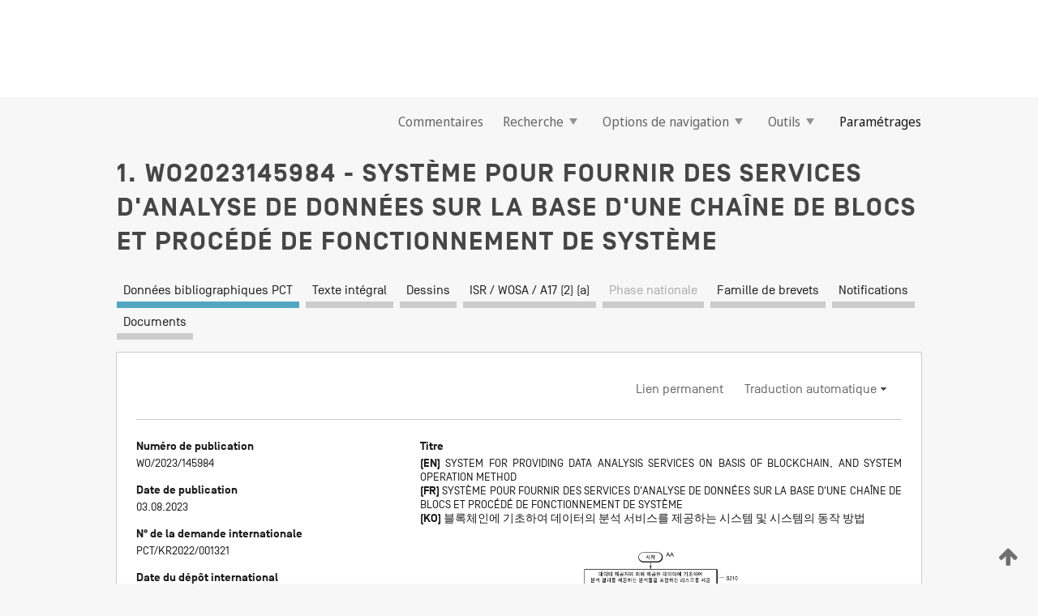

--- FILE ---
content_type: text/html;charset=UTF-8
request_url: https://patentscope.wipo.int/search/fr/detail.jsf?docId=WO2023145984
body_size: 22216
content:
<!DOCTYPE html>
<html xmlns="http://www.w3.org/1999/xhtml"><head id="j_idt6065">
	<meta http-equiv="X-UA-Compatible" content="IE=edge" />
	<meta lang="fr" http-equiv="Content-Type" content="text/html;charset=utf-8" charset="utf-8" />

	
	<meta name="viewport" content="width=device-width, initial-scale=1.0, minimum-scale=1.0, maximum-scale=1.0" />
	
	<meta name="apple-mobile-web-app-capable" content="yes" />
	
	<meta name="apple-mobile-web-app-status-bar-style" content="black-translucent" />
		<meta name="Description" content="This patent search tool allows you not only to search the PCT database of about 2 million International Applications but also the worldwide patent collections. This search facility features: flexible search syntax; automatic word stemming and relevance ranking; as well as graphical results." />

   <meta name="language" content="fr" />
   <meta name="applicationId" content="WO2023145984" />
   <meta name="keywords" content="SYSTÈME POUR FOURNIR DES SERVICES D'ANALYSE DE DONNÉES SUR LA BASE D'UNE CHAÎNE DE BLOCS ET PROCÉDÉ DE FONCTIONNEMENT DE SYSTÈME" />
   <meta name="description" content="L'invention concerne un procédé de fonctionnement de serveur pour fournir un service d'analyse de données, comprenant les étapes consistant à : fournir, sur la base de données fournies par un fournisseur de données, une liste incluant des outils d'analyse pour fournir un résultat d'analyse; recevoir, en provenance d'un premier utilisateur de données, une requête d'utilisation d'un premier outil d'analyse pour lequel une autorité est attribuée à un premier fournisseur de données sur la liste; acquérir des premières informations d'historique indiquant un historique d'utilisation du premier utilisateur de données par rapport au premier outil d'analyse, si une approbation du premier fournisseur de données est reçue en réponse à la requête d'utilisation du premier outil d'analyse; contrôler, sur la base d'une chaîne de blocs pour distribuer et gérer un registre sur lequel un historique d'utilisation d'une pluralité d'outils d'analyse est enregistré, qu'une cryptomonnaie correspondant aux premières informations d'historique est payée à un portefeuille électronique du premier fournisseur de données; et fournir, au premier utilisateur de données, un résultat d'analyse sur la base du premier outil d'analyse." /><link rel="alternate" hreflang="ko" href="https://patentscope.wipo.int/search/ko/WO2023145984" /><link rel="alternate" hreflang="en" href="https://patentscope.wipo.int/search/en/WO2023145984" /><link rel="alternate" hreflang="fr" href="https://patentscope.wipo.int/search/fr/WO2023145984" />

      <meta name="DC.type" content="Patent Application" />
      <meta name="DC.title" content="SYSTÈME POUR FOURNIR DES SERVICES D'ANALYSE DE DONNÉES SUR LA BASE D'UNE CHAÎNE DE BLOCS ET PROCÉDÉ DE FONCTIONNEMENT DE SYSTÈME" />
      <meta name="DC.identifier" content="WO2023145984" />
         <meta name="DC.creator" scheme="inventor" content="KIM, Jinseob" />
         <meta name="DC.creator" scheme="inventor" content="LIM, Changwoo" />
         <meta name="DC.creator" scheme="inventor" content="KIM, Gayeon" />
         <meta name="DC.contributor" scheme="assignee" content="ZARATHU CO., LTD." />

      <meta name="DC.date" scheme="issued" content="2023-08-03" />
		<meta name="Cache-Control" content="no-cache,no-store,must-revalidate" />
		<meta name="Expires" content="0" />
		<meta name="Pragma" content="no-cache" />
	
	<title>WO2023145984 SYSTÈME POUR FOURNIR DES SERVICES D'ANALYSE DE DONNÉES SUR LA BASE D'UNE CHAÎNE DE BLOCS ET PROCÉDÉ DE FONCTIONNEMENT DE SYSTÈME</title><link type="text/css" rel="stylesheet" href="/search/javax.faces.resource/theme.css.jsf?ln=primefaces-wipo" /><link type="text/css" rel="stylesheet" href="/search/javax.faces.resource/primefaces/fa/font-awesome.css.xhtml" /><script type="text/javascript" src="/search/javax.faces.resource/omnifaces.js.jsf?ln=omnifaces&amp;v=2.6.9"></script><link type="text/css" rel="stylesheet" href="/search/javax.faces.resource/css/components.css.jsf?ln=w-ps-cc" /><link type="text/css" rel="stylesheet" href="/search/javax.faces.resource/css/components.css.jsf?ln=ps-cc" /><link type="text/css" rel="stylesheet" href="/search/javax.faces.resource/css/common/common.css.jsf" /><link type="text/css" rel="stylesheet" href="/search/javax.faces.resource/css/common/primefaces-custom.css.jsf" /><link type="text/css" rel="stylesheet" href="/search/javax.faces.resource/css/common/wfaces-custom.css.jsf" /><link type="text/css" rel="stylesheet" href="/search/javax.faces.resource/css/wipo/ps-ulf-compatibility.css.jsf" /><link type="text/css" rel="stylesheet" href="/search/javax.faces.resource/css/detail.css.jsf" /><link type="text/css" rel="stylesheet" href="/search/javax.faces.resource/css/machine-translation.css.jsf" /><link type="text/css" rel="stylesheet" href="/search/javax.faces.resource/css/lightbox-ps.css.jsf?ln=lightbox" /><link type="text/css" rel="stylesheet" href="/search/javax.faces.resource/primefaces/components.css.xhtml" /><script type="text/javascript" src="/search/javax.faces.resource/primefaces/jquery/jquery.js.xhtml"></script><script type="text/javascript" src="/search/javax.faces.resource/primefaces/core.js.xhtml"></script><script type="text/javascript" src="/search/javax.faces.resource/primefaces/components.js.xhtml"></script><script type="text/javascript" src="/search/javax.faces.resource/primefaces/jquery/jquery-plugins.js.xhtml"></script><script type="text/javascript" src="/search/javax.faces.resource/jsf.js.jsf?ln=javax.faces"></script><link type="text/css" rel="stylesheet" href="/search/javax.faces.resource/primefaces/timeline/timeline.css.xhtml" /><script type="text/javascript" src="/search/javax.faces.resource/primefaces/timeline/timeline.js.xhtml"></script><script type="text/javascript" src="/search/javax.faces.resource/hotkey/hotkey.js.jsf?ln=primefaces&amp;v=6.1"></script><style type="text/css">
		/*	When the drawerTriggering element has a top/bottom padding/margin (as the mainmenu items), 
			the position of the drawer must be updated correspondignly.*/
		.settings-drawer.b-drawer.wf-drawer-fix-position {
			top: -0.75rem;
		}	
	</style><style type="text/css">
		/*	When the drawerTriggering element has a top/bottom padding/margin (as the mainmenu items), 
			the position of the drawer must be updated correspondignly.*/
		.feedback-drawer.b-drawer.wf-drawer-fix-position {
			top: -0.75rem;
		}
		
		.feedback-message {
			margin-top: 1rem;
		}
	</style><style type="text/css">
		/*	When the drawerTriggering element has a top/bottom padding/margin (as the mainmenu items), 
			the position of the drawer must be updated correspondignly.*/
		.feedback-drawer.b-drawer.wf-drawer-fix-position {
			top: -0.75rem;
		}
	</style><script type="text/javascript">if(window.PrimeFaces){PrimeFaces.settings.locale='fr';}</script>
		<link href="/search/javax.faces.resource/w/css/wfaces.css.xhtml?v=1.0&amp;b=" rel="stylesheet" />
      <link rel="stylesheet" type="text/css" href="/search/javax.faces.resource/css/detail/WO2023145984.css?P12-MKMFJ9-10505" />




	<script>
		var APP_CTX='/search';
	</script>
		<script src="/search/javax.faces.resource/w/js/wfaces.js.xhtml?v=1.0&amp;b="></script><script type="text/javascript">
		epctmsg.lbl_designations_specific="Spécifiques";
		epctmsg.lbl_designations_none="Aucune";
		epctmsg.lbl_designations_all="Toutes";
		epctmsg.lbl_designations_changeSelec="Modifier la sélection";
		epctmsg.lbl_designations_chooseDesig="Choisir des désignations spécifiques";
		epctmsg.no_results_text="Aucun résultat pour :";
	</script><script type="text/javascript" src="/search/javax.faces.resource/js/psa.js.jsf"></script>
			<script src="https://webcomponents.wipo.int/polyfills/webcomponents-loader.js"></script>
	  		
	  		<script src="https://webcomponents.wipo.int/wipo-navbar/wipo-navbar.js"></script><script type="text/javascript" src="/search/javax.faces.resource/js/components.js.jsf?ln=w-ps-cc"></script>
      <script type="text/javascript">
	      const MAX_CHEMICAL_TEXT_TAB_INDEX = -1;
	      const SEARCH_REPORT_TAB_INDEX = 3;
         var taptaUrl= false;
      </script>
      
      <script id="taptaWidgetUrl" src="https://patentscope.wipo.int/translate/widget/app.js" data-mt-widget-site="patentscope"></script><script type="text/javascript" src="/search/javax.faces.resource/lightbox/js/lightbox-ps.js.jsf"></script><script type="text/javascript" src="/search/javax.faces.resource/lightbox/js/jqueryrotate.min.js.jsf"></script>
      
      <script src="/search/resources/js/lib/require.js" type="text/javascript" charset="utf-8"></script><script type="text/javascript" src="/search/javax.faces.resource/js/detail.js.jsf"></script></head><body dir="ltr">
<div class="wf-overlayPanel"></div><div id="pageBlockUI" class="ui-blockui-content ui-widget ui-widget-content ui-corner-all ui-helper-hidden ui-shadow">
	<div class="b-infobox b-infobox--has-spinner">
	  <h4 class="b-infobox__title">
	    Traitement en cours
	  </h4>
	  <div class="b-infobox__text">
	    <p>
	    	Veuillez attendre...
	    </p>
	  </div>
	</div></div><script id="pageBlockUI_s" type="text/javascript">$(function(){PrimeFaces.cw("BlockUI","widget_pageBlockUI",{id:"pageBlockUI",block:"@(.b-page)"});});</script>
<div class="b-page b-page--application">
	<div class="b-navigation b-navigation--has-close"><wipo-navbar appId='app-0072' applicationName='PATENTSCOPE' applicationLink='/search/fr' applicationCategory='patents' login='/search/wiposso/login' logout='/search/wiposso/logout' sso='unauthenticated' language='fr' languageOptions='[{"code":"en","name":null,"link":"/search/en/detail.jsf?docId=WO2023145984","targetTab":null},{"code":"fr","name":null,"link":null,"targetTab":null},{"code":"de","name":null,"link":"/search/de/detail.jsf?docId=WO2023145984","targetTab":null},{"code":"es","name":null,"link":"/search/es/detail.jsf?docId=WO2023145984","targetTab":null},{"code":"pt","name":null,"link":"/search/pt/detail.jsf?docId=WO2023145984","targetTab":null},{"code":"ru","name":null,"link":"/search/ru/detail.jsf?docId=WO2023145984","targetTab":null},{"code":"ja","name":null,"link":"/search/ja/detail.jsf?docId=WO2023145984","targetTab":null},{"code":"zh","name":null,"link":"/search/zh/detail.jsf?docId=WO2023145984","targetTab":null},{"code":"ko","name":null,"link":"/search/ko/detail.jsf?docId=WO2023145984","targetTab":null},{"code":"ar","name":null,"link":"/search/ar/detail.jsf?docId=WO2023145984","targetTab":null}]' userOptions='[{"code":null,"name":"REQUÊTES DE LA SESSION","link":"/search/fr/reg/user_session_queries.jsf","targetTab":"_self"},{"code":null,"name":"REQUÊTES SAUVEGARDÉES","link":"/search/fr/reg/user_queries.jsf","targetTab":"_self"},{"code":null,"name":"LOTS DE MARKUSH","link":"/search/fr/chemc/batches.jsf","targetTab":"_self"},{"code":null,"name":"DEMANDES SUIVIES","link":"/search/fr/reg/watching.jsf","targetTab":"_self"}]' helpOptions='[{"code":"contact","name":null,"link":"https://www3.wipo.int/contact/fr/area.jsp?area=patentscope-db","targetTab":null},{"code":"faq","name":null,"link":"https://www.wipo.int/patentscope/fr/faqs_patentscope.html","targetTab":null}]' helpMore='[{"code":null,"name":"COMMUNAUTÉ DES UTILISATEURS DE PATENTSCOPE","link":"https://www.linkedin.com/groups/9811620/","targetTab":"_blank"},{"code":null,"name":"AIDE PATENTSCOPE","link":"/search/fr/help/help.jsf","targetTab":"_self"},{"code":null,"name":"CONDITIONS D&#39;UTILISATION","link":"https://www.wipo.int/patentscope/fr/data/terms_patentscope.html","targetTab":"_blank"},{"code":null,"name":"POLITIQUE DE CONFIDENTIALITÉ","link":"https://www.wipo.int/tools/fr/privacy_policy-ipportal.html","targetTab":"_blank"}]' hide-search='true'><div style='background:black; height: 48px; width: 100%'></div></wipo-navbar>

	<div class="ps-mainmenu--container">
<form id="formMainMenu" name="formMainMenu" method="post" action="/search/fr/detail.jsf?docId=WO2023145984" enctype="application/x-www-form-urlencoded">
<input type="hidden" name="formMainMenu" value="formMainMenu" />

	
	
			<div class="ps-mainmenu">

				<div class="ps-mainmenu--item">
				</div>
				
				<div class="ps-mainmenu--item">
	
	<div class="ps-drawer-trigger b-pointer b-pointer--is-toggle" aria-controls="feedback_drawer"><a id="formMainMenu:feedbackLink" href="#" onclick="mojarra.ab(this,event,'action',0,'feedbackForm');return false">Commentaires</a>
	</div>
				</div>
			
				<div class="ps-mainmenu--item">
		<button id="formMainMenu:triggerSearchMenu" class="ps-plain-button " type="button">Recherche
			<span class="icon-wrapper small-arrow-down-icon"></span>
		</button><div id="formMainMenu:j_idt6181" class="ui-menu ui-menu-dynamic ui-widget ui-widget-content ui-corner-all ui-helper-clearfix ui-shadow ps-mainmenu--submenu" role="menu"><div tabindex="0" class="ui-helper-hidden-accessible"></div><ul class="ui-menu-list ui-helper-reset"><li class="ui-menuitem ui-widget ui-corner-all" role="menuitem"><a tabindex="-1" id="formMainMenu:simpleSearch" class="ui-menuitem-link ui-corner-all" href="#" onclick="document.location.href='/search/fr/search.jsf';PrimeFaces.ab({s:&quot;formMainMenu:simpleSearch&quot;,f:&quot;formMainMenu&quot;});return false;"><span class="ui-menuitem-text">Recherche simple</span></a></li><li class="ui-menuitem ui-widget ui-corner-all" role="menuitem"><a tabindex="-1" id="formMainMenu:advancedSearch" class="ui-menuitem-link ui-corner-all" href="#" onclick="document.location.href='/search/fr/advancedSearch.jsf';PrimeFaces.ab({s:&quot;formMainMenu:advancedSearch&quot;,f:&quot;formMainMenu&quot;});return false;"><span class="ui-menuitem-text">Recherche avancée</span></a></li><li class="ui-menuitem ui-widget ui-corner-all" role="menuitem"><a tabindex="-1" id="formMainMenu:structuredSearch" class="ui-menuitem-link ui-corner-all" href="#" onclick="document.location.href='/search/fr/structuredSearch.jsf';PrimeFaces.ab({s:&quot;formMainMenu:structuredSearch&quot;,f:&quot;formMainMenu&quot;});return false;"><span class="ui-menuitem-text">Combinaison de champs</span></a></li><li class="ui-menuitem ui-widget ui-corner-all" role="menuitem"><a tabindex="-1" id="formMainMenu:clir" class="ui-menuitem-link ui-corner-all" href="#" onclick="document.location.href='/search/fr/clir/clir.jsf';PrimeFaces.ab({s:&quot;formMainMenu:clir&quot;,f:&quot;formMainMenu&quot;});return false;"><span class="ui-menuitem-text">Expansion de requête multilingue</span></a></li><li class="ui-menuitem ui-widget ui-corner-all" role="menuitem"><a tabindex="-1" class="ui-menuitem-link ui-corner-all" href="#" onclick="document.location.href='/search/fr/chemc/chemc.jsf';PrimeFaces.ab({s:&quot;formMainMenu:j_idt6182&quot;,f:&quot;formMainMenu&quot;});return false;"><span class="ui-menuitem-text">Composés chimiques (Connexion requise)</span></a></li></ul></div><script id="formMainMenu:j_idt6181_s" type="text/javascript">$(function(){PrimeFaces.cw("PlainMenu","widget_formMainMenu_j_idt6181",{id:"formMainMenu:j_idt6181",overlay:true,my:"left top",at:"left bottom",trigger:"formMainMenu:triggerSearchMenu",triggerEvent:"click"});});</script>
				</div>

	
				<div class="ps-mainmenu--item">
		<button id="formMainMenu:triggerBrowseMenu" class="ps-plain-button " type="button">Options de navigation
			<span class="icon-wrapper small-arrow-down-icon"></span>
		</button><div id="formMainMenu:j_idt6192" class="ui-menu ui-menu-dynamic ui-widget ui-widget-content ui-corner-all ui-helper-clearfix ui-shadow ui-menu-toggleable ps-mainmenu--submenu" role="menu"><div tabindex="0" class="ui-helper-hidden-accessible"></div><ul class="ui-menu-list ui-helper-reset"><li class="ui-menuitem ui-widget ui-corner-all" role="menuitem"><a tabindex="-1" id="formMainMenu:browseByWeek" class="ui-menuitem-link ui-corner-all" href="#" onclick="document.location.href='/search/fr/resultWeeklyBrowse.jsf';PrimeFaces.ab({s:&quot;formMainMenu:browseByWeek&quot;,f:&quot;formMainMenu&quot;});return false;"><span class="ui-menuitem-text">Recherche par semaine (PCT)</span></a></li><li class="ui-menuitem ui-widget ui-corner-all" role="menuitem"><a tabindex="-1" id="formMainMenu:pctBrowse" class="ui-menuitem-link ui-corner-all" href="#" onclick="document.location.href='/search/fr/pctBrowse.jsf';PrimeFaces.ab({s:&quot;formMainMenu:pctBrowse&quot;,f:&quot;formMainMenu&quot;});return false;"><span class="ui-menuitem-text">Archives de la Gazette</span></a></li><li class="ui-menuitem ui-widget ui-corner-all" role="menuitem"><a tabindex="-1" id="formMainMenu:sequenceListing" class="ui-menuitem-link ui-corner-all" href="#" onclick="document.location.href='/search/fr/sequences.jsf';PrimeFaces.ab({s:&quot;formMainMenu:sequenceListing&quot;,f:&quot;formMainMenu&quot;});return false;"><span class="ui-menuitem-text">Listages de séquences</span></a></li><li id="formMainMenu:j_idt6193" class="ui-widget-header ui-corner-all"><h3><span class="ui-icon ui-icon-triangle-1-s"></span>Entrées en phase nationale</h3></li><li class="ui-menuitem ui-widget ui-corner-all ui-submenu-child" role="menuitem"><a tabindex="-1" id="formMainMenu:pctNPE" class="ui-menuitem-link ui-corner-all" href="/search/static/npe/npe.zip"><span class="ui-menuitem-text"><table>
<tbody>
<tr>
<td>Entrées en phase nationale Téléchargement complet</td>
<td><label class="icon-wrapper http-download-icon ps-left-space"></label></td>
<td>
									<a href="ftp://ftp.wipo.int/patentscope/pdf/npe/npe.zip" class="icon-wrapper ftp-download-icon ps-left-space"></a></td>
</tr>
</tbody>
</table>
</span></a></li><li class="ui-menuitem ui-widget ui-corner-all ui-submenu-child" role="menuitem"><a tabindex="-1" id="formMainMenu:pctNPEinc" class="ui-menuitem-link ui-corner-all" href="/search/static/npe/npe-incremental.zip"><span class="ui-menuitem-text"><table>
<tbody>
<tr>
<td>Entrées en phase nationale Téléchargement progressif (7 derniers jours)</td>
<td><label class="icon-wrapper http-download-icon ps-left-space"></label></td>
<td>
									<a href="ftp://ftp.wipo.int/patentscope/pdf/npe/npe-incremental.zip" class="icon-wrapper ftp-download-icon ps-left-space"></a></td>
</tr>
</tbody>
</table>
</span></a></li><li id="formMainMenu:j_idt6202" class="ui-widget-header ui-corner-all"><h3><span class="ui-icon ui-icon-triangle-1-s"></span>Fichier d'autorité</h3></li><li class="ui-menuitem ui-widget ui-corner-all ui-submenu-child" role="menuitem"><a tabindex="-1" id="formMainMenu:authorityFileST37" class="ui-menuitem-link ui-corner-all" href="/search/static/authority/WO_AF.zip"><span class="ui-menuitem-text"><table>
<tbody>
<tr>
<td>Fichier d'autorité Télécharger le ST37 standard</td>
<td><label class="icon-wrapper http-download-icon ps-left-space"></label></td>
<td>
									<a href="ftp://ftp.wipo.int/patentscope/pdf/gazette/WO_AF.zip" class="icon-wrapper ftp-download-icon ps-left-space"></a></td>
</tr>
</tbody>
</table>
</span></a></li></ul></div><script id="formMainMenu:j_idt6192_s" type="text/javascript">$(function(){PrimeFaces.cw("PlainMenu","widget_formMainMenu_j_idt6192",{id:"formMainMenu:j_idt6192",toggleable:true,overlay:true,my:"left top",at:"left bottom",trigger:"formMainMenu:triggerBrowseMenu",triggerEvent:"click"});});</script>
		
				</div><div id="formMainMenu:toolsMainMenu" class="ps-mainmenu--item js-multiDocumentDownloadEnabled">
		<button id="formMainMenu:triggerToolsMenu" class="ps-plain-button " type="button">Outils
			<span class="icon-wrapper small-arrow-down-icon"></span>
		</button><div id="formMainMenu:j_idt6216" class="ui-menu ui-menu-dynamic ui-widget ui-widget-content ui-corner-all ui-helper-clearfix ui-shadow ps-mainmenu--submenu" role="menu"><div tabindex="0" class="ui-helper-hidden-accessible"></div><ul class="ui-menu-list ui-helper-reset"><li class="ui-menuitem ui-widget ui-corner-all" role="menuitem"><a tabindex="-1" class="ui-menuitem-link ui-corner-all" href="https://patentscope.wipo.int/translate/translate.jsf?interfaceLanguage=fr" target="_blank"><span class="ui-menuitem-text">WIPO Translate</span></a></li><li class="ui-menuitem ui-widget ui-corner-all" role="menuitem"><a tabindex="-1" class="ui-menuitem-link ui-corner-all" href="https://wipopearl.wipo.int/fr/linguistic" target="_blank"><span class="ui-menuitem-text">WIPO Pearl</span></a></li><li class="ui-menuitem ui-widget ui-corner-all" role="menuitem"><a tabindex="-1" id="formMainMenu:greenInventory" class="ui-menuitem-link ui-corner-all" href="https://www.wipo.int/classifications/ipc/green-inventory/home" target="_blank"><span class="ui-menuitem-text">L’inventaire vert selon la CIB</span></a></li><li class="ui-menuitem ui-widget ui-corner-all" role="menuitem"><a tabindex="-1" id="formMainMenu:aiIndex" class="ui-menuitem-link ui-corner-all" href="https://www.wipo.int/tech_trends/fr/artificial_intelligence/patentscope.html" target="_blank"><span class="ui-menuitem-text">Index pour l’intelligence artificielle</span></a></li><li class="ui-menuitem ui-widget ui-corner-all" role="menuitem"><a tabindex="-1" id="formMainMenu:covid19" class="ui-menuitem-link ui-corner-all" href="#" onclick="document.location.href='/search/fr/covid19.jsf';PrimeFaces.ab({s:&quot;formMainMenu:covid19&quot;,f:&quot;formMainMenu&quot;});return false;"><span class="ui-menuitem-text">Soutenir les efforts liés à la COVID-19</span></a></li><li class="ui-menuitem ui-widget ui-corner-all" role="menuitem"><a tabindex="-1" id="formMainMenu:sdg" class="ui-menuitem-link ui-corner-all" href="#" onclick="document.location.href='/search/fr/sdg.jsf';PrimeFaces.ab({s:&quot;formMainMenu:sdg&quot;,f:&quot;formMainMenu&quot;});return false;"><span class="ui-menuitem-text">Objectifs de développement durable (ODD)</span></a></li><li class="ui-menuitem ui-widget ui-corner-all" role="menuitem"><a tabindex="-1" class="ui-menuitem-link ui-corner-all" href="https://www.wipo.int/patent_register_portal" target="_blank"><span class="ui-menuitem-text">Portail d'accès aux registres de brevets nationaux</span></a></li></ul></div><script id="formMainMenu:j_idt6216_s" type="text/javascript">$(function(){PrimeFaces.cw("PlainMenu","widget_formMainMenu_j_idt6216",{id:"formMainMenu:j_idt6216",overlay:true,my:"left top",at:"left bottom",trigger:"formMainMenu:triggerToolsMenu",triggerEvent:"click"});});</script></div>
	
	
				<div class="ps-mainmenu--item">
	
	<div class="ps-drawer-trigger b-pointer b-pointer--is-toggle" aria-controls="settings_drawer">
						<span>Paramétrages</span>
	</div>
				</div>
				
		    </div><input type="hidden" name="javax.faces.ViewState" id="j_id1:javax.faces.ViewState:0" value="-406344122953049773:2951450854921465980" autocomplete="off" />
</form>
	</div>
		<div id="settings_drawer" class="ps-drawer b-drawer b-workbench-filter-advanced     wf-drawer-fix-position      settings-drawer">

			<div class="b-drawer__step">
				<h2 class="b-drawer__title">Paramétrages</h2>
					<div class="b-drawer__title-actions"><button id="j_idt6235" name="j_idt6235" class="b-button" onclick="PrimeFaces.ab({s:&quot;j_idt6235&quot;,f:&quot;settingsForm&quot;,u:&quot;settingsForm&quot;});return false;" type="submit"><span class="ui-button-text ui-c">Réinitialiser</span></button><script id="j_idt6235_s" type="text/javascript">PrimeFaces.cw("CommandButton","widget_j_idt6235",{id:"j_idt6235"});</script><button id="j_idt6236" name="j_idt6236" class="b-button b-button--is-type_primary js-close-pointer js-close-button" onclick="onDrawerClose(this);" type="button" aria-controls="settings_drawer"><span class="ui-button-text ui-c">Fermer</span></button><script id="j_idt6236_s" type="text/javascript">PrimeFaces.cw("CommandButton","widget_j_idt6236",{id:"j_idt6236"});</script>
					</div>
			</div>

			<div class="ps-drawer--content">
<form id="settingsForm" name="settingsForm" method="post" action="/search/fr/detail.jsf?docId=WO2023145984" enctype="application/x-www-form-urlencoded">
<input type="hidden" name="settingsForm" value="settingsForm" />
<div id="settingsForm:j_idt6238" class="ui-tabmenu ui-widget ui-widget-content ui-corner-all ps-tabmenu ps-tabmenu--is-plain"><ul class="ui-tabmenu-nav ui-helper-reset ui-helper-clearfix ui-widget-header ui-corner-all" role="tablist"><li class="ui-tabmenuitem ui-state-default ui-state-active ui-corner-top" role="tab" aria-expanded="true" aria-selected="true"><a tabindex="-1" class="ui-menuitem-link ui-corner-all" href="#" onclick="PrimeFaces.ab({s:&quot;settingsForm:j_idt6239&quot;,u:&quot;settingsForm&quot;,f:&quot;settingsForm&quot;});return false;"><span class="ui-menuitem-text">Recherche</span></a></li><li class="ui-tabmenuitem ui-state-default ui-corner-top" role="tab" aria-expanded="false" aria-selected="false"><a tabindex="-1" class="ui-menuitem-link ui-corner-all" href="#" onclick="PrimeFaces.ab({s:&quot;settingsForm:j_idt6240&quot;,u:&quot;settingsForm&quot;,f:&quot;settingsForm&quot;});return false;"><span class="ui-menuitem-text">Office</span></a></li><li class="ui-tabmenuitem ui-state-default ui-corner-top" role="tab" aria-expanded="false" aria-selected="false"><a tabindex="-1" class="ui-menuitem-link ui-corner-all" href="#" onclick="PrimeFaces.ab({s:&quot;settingsForm:j_idt6241&quot;,u:&quot;settingsForm&quot;,f:&quot;settingsForm&quot;});return false;"><span class="ui-menuitem-text">Résultats</span></a></li><li class="ui-tabmenuitem ui-state-default ui-corner-top" role="tab" aria-expanded="false" aria-selected="false"><a tabindex="-1" class="ui-menuitem-link ui-corner-all" href="#" onclick="PrimeFaces.ab({s:&quot;settingsForm:j_idt6242&quot;,u:&quot;settingsForm&quot;,f:&quot;settingsForm&quot;});return false;"><span class="ui-menuitem-text">Télécharger</span></a></li><li class="ui-tabmenuitem ui-state-default ui-corner-top" role="tab" aria-expanded="false" aria-selected="false"><a tabindex="-1" class="ui-menuitem-link ui-corner-all" href="#" onclick="PrimeFaces.ab({s:&quot;settingsForm:j_idt6243&quot;,u:&quot;settingsForm&quot;,f:&quot;settingsForm&quot;});return false;"><span class="ui-menuitem-text">Interface</span></a></li></ul></div><script id="settingsForm:j_idt6238_s" type="text/javascript">PrimeFaces.cw("TabMenu","widget_settingsForm_j_idt6238",{id:"settingsForm:j_idt6238"});</script><div id="settingsForm:querySection" class="ui-outputpanel ui-widget">
	<div id="settingsForm:j_idt6245" class="b-edit-panel">
		<div class="b-edit-panel__content">

	<div id="settingsForm:j_idt6246" class="b-edit-panel__section-group">
		<div class="b-edit-panel__section b-view-panel__section--slots_two">
    
    <div id="settingsForm:j_idt6247" class="b-view-panel__slot w-slot">
	<div id="settingsForm:queryLanguage">
		<div class="b-input b-input-dropdown b-input--has-floatlabel b-input--is-select                         ">
	
			<div class="b-input__table">
				<div class="b-input__table-td b-input__table-td__dropdown">
					<label class="b-input__label b-input__label"><label>Langue d'interrogation</label>
					</label><select id="settingsForm:queryLanguage:input" name="settingsForm:queryLanguage:input" class="b-input__input b-input__dropdown-input" size="1" onselect="" tabindex="" onchange="PrimeFaces.ab({s:this,e:&quot;change&quot;,p:&quot;settingsForm:queryLanguage:input&quot;,u:&quot;@(.js-searchTextLanguage-option)&quot;});">	<option value="bg">Bulgare</option>
	<option value="hr">Croate</option>
	<option value="fi">Finnois</option>
	<option value="el">Grec</option>
	<option value="ge">Géorgien</option>
	<option value="id">Indonésien</option>
	<option value="kk">Kazakh</option>
	<option value="kh">Khmer</option>
	<option value="lo">Lao</option>
	<option value="lv">Letton</option>
	<option value="lt">Lituanien </option>
	<option value="ms">Malais</option>
	<option value="no">Norvégien</option>
	<option value="nl">Néerlandais</option>
	<option value="ro">Roumain</option>
	<option value="sr">Serbe</option>
	<option value="sk">Slovaque</option>
	<option value="cs">Tchèque</option>
	<option value="th">Thaïlandais</option>
	<option value="tr">Turc</option>
	<option value="de">allemand</option>
	<option value="en">anglais</option>
	<option value="ar">arabe</option>
	<option value="zh">chinois</option>
	<option value="ko">coréen</option>
	<option value="da">danois</option>
	<option value="es">espagnol</option>
	<option value="et">estonien</option>
	<option value="fr">français</option>
	<option value="hu">hongrois</option>
	<option value="he">hébreu</option>
	<option value="it">italien</option>
	<option value="ja">japonais</option>
	<option value="pl">polonais</option>
	<option value="pt">portugais</option>
	<option value="ru">russe</option>
	<option value="sv">suédois</option>
	<option value="vn">vietnamien</option>
	<option value="GUI" selected="selected">Défaut</option>
</select>
	
				</div>
			</div><div id="settingsForm:queryLanguage:error"></div><div id="settingsForm:queryLanguage:info"></div>
		</div>
	</div>
	</div>
			
		</div>
	</div>

	<div id="settingsForm:j_idt6308" class="b-edit-panel__section-group">
		<div class="b-edit-panel__section b-view-panel__section--slots_three">
    
    <div id="settingsForm:j_idt6309" class="b-view-panel__slot w-slot">
	<div id="settingsForm:stemmingOption">
		
		<div class="b-input b-input-checkbox                    ">
			<div class="b-input__checkbox-input">
				<fieldset class="b-input__checkbox-group">
      				<div class="b-input__table">
						<label class="b-input__checkbox-item b-input__table-tr"><input id="settingsForm:stemmingOption:input" type="checkbox" name="settingsForm:stemmingOption:input" checked="checked" tabindex="" onclick="PrimeFaces.ab({s:this,e:&quot;click&quot;,p:&quot;settingsForm:stemmingOption:input&quot;,u:&quot;@(.js-stemming-option)&quot;});" />
							<span class="b-input__checkbox-item-text b-input__table-td b-input__checkbox-input-label">Stemming/racinisation
							</span>
						</label>
					</div>
				</fieldset>
			</div><div id="settingsForm:stemmingOption:error"></div><div id="settingsForm:stemmingOption:info"></div>
	</div>
	</div>
	</div>
    
    <div id="settingsForm:j_idt6329" class="b-view-panel__slot w-slot">
	<div id="settingsForm:singleFamilyMemberOption">
		
		<div class="b-input b-input-checkbox                    ">
			<div class="b-input__checkbox-input">
				<fieldset class="b-input__checkbox-group">
      				<div class="b-input__table">
						<label class="b-input__checkbox-item b-input__table-tr"><input id="settingsForm:singleFamilyMemberOption:input" type="checkbox" name="settingsForm:singleFamilyMemberOption:input" tabindex="" onclick="PrimeFaces.ab({s:this,e:&quot;click&quot;,p:&quot;settingsForm:singleFamilyMemberOption:input&quot;,u:&quot;@(.js-singleFamilyMember-option)&quot;});" />
							<span class="b-input__checkbox-item-text b-input__table-td b-input__checkbox-input-label">Membre de famille unique
							</span>
						</label>
					</div>
				</fieldset>
			</div><div id="settingsForm:singleFamilyMemberOption:error"></div><div id="settingsForm:singleFamilyMemberOption:info"></div>
	</div>
	</div>
	</div>
    
    <div id="settingsForm:j_idt6349" class="b-view-panel__slot w-slot">
	<div id="settingsForm:includeNplOption">
		
		<div class="b-input b-input-checkbox                    ">
			<div class="b-input__checkbox-input">
				<fieldset class="b-input__checkbox-group">
      				<div class="b-input__table">
						<label class="b-input__checkbox-item b-input__table-tr"><input id="settingsForm:includeNplOption:input" type="checkbox" name="settingsForm:includeNplOption:input" tabindex="" onclick="PrimeFaces.ab({s:this,e:&quot;click&quot;,p:&quot;settingsForm:includeNplOption:input&quot;,u:&quot;@(.js-includeNPL-option)&quot;});" />
							<span class="b-input__checkbox-item-text b-input__table-td b-input__checkbox-input-label">Inclure la LNB
							</span>
						</label>
					</div>
				</fieldset>
			</div><div id="settingsForm:includeNplOption:error"></div><div id="settingsForm:includeNplOption:info"></div>
	</div>
	</div>
	</div>
			
		</div>
	</div>

	<div id="settingsForm:j_idt6386" class="b-edit-panel__section-group">
		<div class="b-edit-panel__section b-view-panel__section--slots_three">
    
    <div id="settingsForm:j_idt6387" class="b-view-panel__slot w-slot">
	<div id="settingsForm:sortOption">
		<div class="b-input b-input-dropdown b-input--has-floatlabel b-input--is-select                         ">
	
			<div class="b-input__table">
				<div class="b-input__table-td b-input__table-td__dropdown">
					<label class="b-input__label b-input__label">Trier par:
					</label><select id="settingsForm:sortOption:input" name="settingsForm:sortOption:input" class="b-input__input b-input__dropdown-input" size="1" onselect="" tabindex="" onchange="mojarra.ab(this,event,'change',0,0)">	<option value="-score" selected="selected">Pertinence</option>
	<option value="-DP">Date de pub. antichronologique</option>
	<option value="+DP">Date de pub. chronologique</option>
	<option value="-AD">Date de demande antichronologique</option>
	<option value="+AD">Date de demande chronologique</option>
</select>
	
				</div>
			</div><div id="settingsForm:sortOption:error"></div><div id="settingsForm:sortOption:info"></div>
		</div>
	</div>
	</div>
    
    <div id="settingsForm:j_idt6409" class="b-view-panel__slot w-slot">
	<div id="settingsForm:lengthOption">
		<div class="b-input b-input-dropdown b-input--has-floatlabel b-input--is-select                         ">
	
			<div class="b-input__table">
				<div class="b-input__table-td b-input__table-td__dropdown">
					<label class="b-input__label b-input__label"><label>Nombre de réponses par page</label>
					</label><select id="settingsForm:lengthOption:input" name="settingsForm:lengthOption:input" class="b-input__input b-input__dropdown-input" size="1" onselect="" tabindex="" onchange="mojarra.ab(this,event,'change',0,0)">	<option value="10" selected="selected">10</option>
	<option value="50">50</option>
	<option value="100">100</option>
	<option value="200">200</option>
</select>
	
				</div>
			</div><div id="settingsForm:lengthOption:error"></div><div id="settingsForm:lengthOption:info"></div>
		</div>
	</div>
	</div>
    
    <div id="settingsForm:j_idt6434" class="b-view-panel__slot w-slot">
	<div id="settingsForm:j_idt6435">
		<div class="b-input b-input-dropdown b-input--has-floatlabel b-input--is-select                         ">
	
			<div class="b-input__table">
				<div class="b-input__table-td b-input__table-td__dropdown">
					<label class="b-input__label b-input__label">Vue de la liste de résultats
					</label><select id="settingsForm:j_idt6435:input" name="settingsForm:j_idt6435:input" class="b-input__input b-input__dropdown-input" size="1" onselect="" tabindex="" onchange="mojarra.ab(this,event,'change',0,0)">	<option value="SIMPLE_VIEW">Simple</option>
	<option value="DOUBLE_VIEW">Double</option>
	<option value="ALL_VIEW" selected="selected">Tout</option>
	<option value="ALL_VIEW_IMAGE">Tout + Image</option>
	<option value="IMAGE_ONLY">Image</option>
	<option value="MULTI_LANGS">Multi-colonnes</option>
</select>
	
				</div>
			</div><div id="settingsForm:j_idt6435:error"></div><div id="settingsForm:j_idt6435:info"></div>
		</div>
	</div>
	</div>
			
		</div>
	</div>
		</div>
	</div></div><input type="hidden" name="javax.faces.ViewState" id="j_id1:javax.faces.ViewState:1" value="-406344122953049773:2951450854921465980" autocomplete="off" />
</form>
			</div>
		</div>
		<div id="feedback_drawer" class="ps-drawer b-drawer b-workbench-filter-advanced     wf-drawer-fix-position      feedback-drawer">

			<div class="b-drawer__step">
				<h2 class="b-drawer__title">Commentaires</h2>
					<div class="b-drawer__title-actions"><button id="j_idt7044" name="j_idt7044" class="b-button js-close-pointer js-close-button" onclick="PrimeFaces.ab({s:&quot;j_idt7044&quot;,p:&quot;j_idt7044&quot;,u:&quot;feedbackForm&quot;});return false;" type="submit" aria-controls="feedback_drawer"><span class="ui-button-text ui-c">Fermer</span></button><script id="j_idt7044_s" type="text/javascript">PrimeFaces.cw("CommandButton","widget_j_idt7044",{id:"j_idt7044"});</script>
					</div>
			</div>

			<div class="ps-drawer--content">
<form id="feedbackForm" name="feedbackForm" method="post" action="/search/fr/detail.jsf?docId=WO2023145984" enctype="application/x-www-form-urlencoded">
<input type="hidden" name="feedbackForm" value="feedbackForm" />
<span id="feedbackForm:feedbackPanel">
			<div class="feedback-message"><p>Donnez-nous votre avis au sujet de PATENTSCOPE ou dites-nous ce qui pourrait être ajouté ou comment nous pourrions améliorer l'interface.</p>
			</div>
	<div id="feedbackForm:j_idt7048" class="b-edit-panel">
		<div class="b-edit-panel__content">

	<div id="feedbackForm:j_idt7049" class="b-edit-panel__section-group">
		<div class="b-edit-panel__section ">
    
    <div id="feedbackForm:j_idt7050" class="b-view-panel__slot w-slot">
	<div id="feedbackForm:feedback">
		<div class="b-input b-input-text-area b-input--has-floatlabel      b-input--is-required                      ">
	
			<div class="b-input__table">
				<div class="b-input__table-td">
	
					<label class="b-input__label"><span class="ie-bg-label">Vos commentaires</span></label><textarea id="feedbackForm:feedback:input" name="feedbackForm:feedback:input" cols="20" rows="3" tabindex="" maxlength="2147483647" style="overflow-y: auto; " aria-required="true" class="ui-inputfield ui-inputtextarea ui-widget ui-state-default ui-corner-all b-input__text-area-input  ui-inputtextarea-resizable"></textarea><script id="feedbackForm:feedback:input_s" type="text/javascript">$(function(){PrimeFaces.cw("InputTextarea","widget_feedbackForm_feedback_input",{id:"feedbackForm:feedback:input",autoResize:true,counter:"feedbackForm:feedback:display",counterTemplate:"{0} caractères restants."});});</script>
	
				</div>
			</div><div id="feedbackForm:feedback:error"></div><div id="feedbackForm:feedback:info"></div>
		</div>
	</div>
	<div id="feedbackForm:contactEmail">
		<div class="b-input b-input-text b-input--has-floatlabel       b-input--is-required                   ">
			<div class="b-input__table" style="width: 100%">
				<div class="b-input__table-td">
					<label class="b-input__label">Courriel de contact
					</label><input id="feedbackForm:contactEmail:input" type="text" name="feedbackForm:contactEmail:input" autocomplete="off" class="b-input__input b-input__text-input                       " onkeydown="" onkeyup="" style="" tabindex="" title="" />
				</div><div id="feedbackForm:contactEmail:buttons" class="b-input__button-wrapper"><button id="feedbackForm:contactEmail:j_idt7075" name="feedbackForm:contactEmail:j_idt7075" class="b-button b-button--is-type_primary" onclick="PrimeFaces.ab({s:&quot;feedbackForm:contactEmail:j_idt7075&quot;,p:&quot;feedbackForm&quot;,u:&quot;feedbackForm&quot;,onco:function(xhr,status,args){if (args &amp;&amp; args.closeDrawer) { PSComponents.closeDrawer('feedback_drawer'); };}});return false;" type="submit"><span class="ui-button-text ui-c">Envoyer</span></button><script id="feedbackForm:contactEmail:j_idt7075_s" type="text/javascript">PrimeFaces.cw("CommandButton","widget_feedbackForm_contactEmail_j_idt7075",{id:"feedbackForm:contactEmail:j_idt7075"});</script></div>
	
		     </div><div id="feedbackForm:contactEmail:error"></div><div id="feedbackForm:contactEmail:info"></div>
	    </div>
    </div>
	</div>
			
		</div>
	</div>
		</div>
	</div><span id="feedbackForm:j_idt7128"></span><script type="text/javascript">$(function(){PrimeFaces.focus('feedbackForm:feedback:input');});</script></span><input type="hidden" name="javax.faces.ViewState" id="j_id1:javax.faces.ViewState:2" value="-406344122953049773:2951450854921465980" autocomplete="off" />
</form>
			</div>
		</div>
		<div id="goto_drawer" class="ps-drawer b-drawer b-workbench-filter-advanced     wf-drawer-fix-position      goto-drawer">

			<div class="b-drawer__step">
				<h2 class="b-drawer__title">Aller à Demande</h2>
			</div>

			<div class="ps-drawer--content">
<form id="gotoForm" name="gotoForm" method="post" action="/search/fr/detail.jsf?docId=WO2023145984" enctype="application/x-www-form-urlencoded">
<input type="hidden" name="gotoForm" value="gotoForm" />

	<div id="gotoForm:j_idt7157" class="b-edit-panel">
		<div class="b-edit-panel__content">

	<div id="gotoForm:j_idt7158" class="b-edit-panel__section-group">
		<div class="b-edit-panel__section ">
    
    <div id="gotoForm:j_idt7159" class="b-view-panel__slot w-slot">
	<div id="gotoForm:gotoApplicationNumber">
		<div class="b-input b-input-text b-input--has-floatlabel       b-input--is-required                   ">
			<div class="b-input__table" style="width: 100%">
				<div class="b-input__table-td">
					<label class="b-input__label">Identifiant/numéro de demande
					</label><input id="gotoForm:gotoApplicationNumber:input" type="text" name="gotoForm:gotoApplicationNumber:input" autocomplete="off" class="b-input__input b-input__text-input                       " onkeydown="if (event.keyCode == 13) {$('.js-goto-button').click(); return false;}" onkeyup="" style="" tabindex="" title="" />
				</div><div id="gotoForm:gotoApplicationNumber:buttons" class="b-input__button-wrapper"><button id="gotoForm:gotoApplicationNumber:j_idt7161" name="gotoForm:gotoApplicationNumber:j_idt7161" class="b-button-medium primary js-goto-button" onclick="PrimeFaces.ab({s:&quot;gotoForm:gotoApplicationNumber:j_idt7161&quot;,u:&quot;gotoForm&quot;});return false;" type="submit"><span class="ui-button-icon-left ui-icon ui-c b-icon b-icon--search"></span><span class="ui-button-text ui-c"></span></button><script id="gotoForm:gotoApplicationNumber:j_idt7161_s" type="text/javascript">PrimeFaces.cw("CommandButton","widget_gotoForm_gotoApplicationNumber_j_idt7161",{id:"gotoForm:gotoApplicationNumber:j_idt7161"});</script></div>
	
		     </div><div id="gotoForm:gotoApplicationNumber:error"></div><div id="gotoForm:gotoApplicationNumber:info"></div>
	    </div>
    </div>
	</div>
			
		</div>
	</div>
		</div>
	</div><span id="gotoForm:j_idt7214"></span><script type="text/javascript">$(function(){PrimeFaces.focus('gotoForm:gotoApplicationNumber');});</script><input type="hidden" name="javax.faces.ViewState" id="j_id1:javax.faces.ViewState:3" value="-406344122953049773:2951450854921465980" autocomplete="off" />
</form>
			</div>
		</div>
		
		
		<div class="b-navigation-floater-bottom">
			<a class="fa fa-fw fa-arrow-up" style="text-decoration:none; float: right; color: #707070; font-size: 26px; margin: 20px;" onclick="wscrollToTop();"></a>
		</div>
		
	</div>
 
<div class="b-page-header">
<form id="headerForm" name="headerForm" method="post" action="/search/fr/detail.jsf" enctype="application/x-www-form-urlencoded">
<input type="hidden" name="headerForm" value="headerForm" />
<div id="headerForm:headerFormContent" class="ui-outputpanel ui-widget">
		
	  <h1 class="b-page-header__title js-toggle-portfolio">
						<div class="ps-page-header--subtitle">
							<div class="ps-page-header--subtitle--text">1. WO2023145984 - SYSTÈME POUR FOURNIR DES SERVICES D'ANALYSE DE DONNÉES SUR LA BASE D'UNE CHAÎNE DE BLOCS ET PROCÉDÉ DE FONCTIONNEMENT DE SYSTÈME</div>
							<div class="ps-page-header--subtitle--actions"></div>
						</div>   <span class="b-page-header__title-details"></span>
	  </h1>
	  
	  <div class="b-page-header__actions">
	    <div class="b-page-header__status-text"></div>
	          
	          
	      </div></div><input type="hidden" name="javax.faces.ViewState" id="j_id1:javax.faces.ViewState:4" value="-406344122953049773:2951450854921465980" autocomplete="off" />
</form>
</div>


	
	
	
	<div id="popups">
	</div>
	
	
	
	
	<div class="c-left-watermark">
	</div>
		
		<div class="b-step b-pointer-scope">
	 
			 <div class="b-step__content">
		    	
		    	<div class="b-step__content-top">
			<div id="google_translate_element-detail" style="display:none">
			   <div style="display: flex; flex-wrap: nowrap">
                  
                  <span class="notranslate" style="color:black">Translated by Google</span>
                  <span class="icon-wrapper close-icon" onclick="location.reload()"></span>
               </div>        
			</div>
            
            <div id="mytable" class="detail-page-content" lang="ko">
<form id="detailMainForm" name="detailMainForm" method="post" action="/search/fr/detail.jsf?docId=WO2023145984" class="detail-form" enctype="application/x-www-form-urlencoded">
<input type="hidden" name="detailMainForm" value="detailMainForm" />
<div id="detailMainForm:j_idt7311" class="ui-outputpanel ui-widget"><div id="detailMainForm:MyTabViewId" class="ui-tabs ui-widget ui-widget-content ui-corner-all ui-hidden-container ui-tabs-top ps-tabmenu ps-tabmenu--is-plain" data-widget="_MyTabViewId"><ul class="ui-tabs-nav ui-helper-reset ui-widget-header ui-corner-all" role="tablist"><li class="ui-state-default ui-tabs-selected ui-state-active ui-corner-top" role="tab" aria-expanded="true" aria-selected="true"><a href="#detailMainForm:MyTabViewId:PCTBIBLIO" tabindex="-1">Données bibliographiques PCT</a></li><li class="ui-state-default ui-corner-top" role="tab" aria-expanded="false" aria-selected="false"><a href="#detailMainForm:MyTabViewId:FULLTEXT" tabindex="-1">Texte intégral</a></li><li class="ui-state-default ui-corner-top" role="tab" aria-expanded="false" aria-selected="false"><a href="#detailMainForm:MyTabViewId:DRAWINGS" tabindex="-1">Dessins</a></li><li class="ui-state-default ui-corner-top" role="tab" aria-expanded="false" aria-selected="false"><a href="#detailMainForm:MyTabViewId:SEARCHREPORT" tabindex="-1">ISR / WOSA / A17 (2) (a)</a></li><li class="ui-state-default ui-corner-top ui-state-disabled" role="tab" aria-expanded="false" aria-selected="false" tabindex="-1"><a href="#detailMainForm:MyTabViewId:NATIONALPHASE" tabindex="-1">Phase nationale</a></li><li class="ui-state-default ui-corner-top" role="tab" aria-expanded="false" aria-selected="false"><a href="#detailMainForm:MyTabViewId:FAMILY" tabindex="-1">Famille de brevets</a></li><li class="ui-state-default ui-corner-top" role="tab" aria-expanded="false" aria-selected="false"><a href="#detailMainForm:MyTabViewId:NOTICES" tabindex="-1">Notifications</a></li><li class="ui-state-default ui-corner-top" role="tab" aria-expanded="false" aria-selected="false"><a href="#detailMainForm:MyTabViewId:PCTDOCUMENTS" tabindex="-1">Documents</a></li></ul><div class="ui-tabs-panels"><div id="detailMainForm:MyTabViewId:PCTBIBLIO" class="ui-tabs-panel ui-widget-content ui-corner-bottom" role="tabpanel" aria-hidden="false"><div id="detailMainForm:MyTabViewId:j_idt7313" class="ui-outputpanel ui-widget detail-tab-content ">
		<div id="detailMainForm:MyTabViewId:j_idt7314" class="ps-panel ">
				<div class="ps-panel--header">
						<div class="ps-panel--header--text">
						</div>
						<div class="ps-panel--actions">
		<div id="detailMainForm:MyTabViewId:j_idt7317" class="ps-commands-bar ps-tracking-cmd">
		<div class="ps-commands-bar--item">
                  <a href="https://patentscope.wipo.int/search/fr/detail.jsf?docId=WO2023145984" title="Lien permanent">Lien permanent
                  </a>
		</div>
		<div class="ps-commands-bar--item">
                 <div class="google-position-0"></div>
		
		<div class="js-mt-position js-mt-position-biblio"></div><div id="detailMainForm:MyTabViewId:j_idt7343" class="ui-menu ui-menubar ui-widget ui-widget-content ui-corner-all ui-helper-clearfix mtMenuDetail" role="menubar"><div tabindex="0" class="ui-helper-hidden-accessible"></div><ul class="ui-menu-list ui-helper-reset"><li class="ui-widget ui-menuitem ui-corner-all ui-menu-parent" role="menuitem" aria-haspopup="true"><a href="#" class="ui-menuitem-link ui-submenu-link ui-corner-all" tabindex="-1"><span class="ui-menuitem-text">Traduction automatique</span><span class="ui-icon ui-icon-triangle-1-s"></span></a><ul class="ui-widget-content ui-menu-list ui-corner-all ui-helper-clearfix ui-menu-child ui-shadow" role="menu"><li class="ui-widget ui-menuitem ui-corner-all ui-menu-parent" role="menuitem" aria-haspopup="true"><a href="#" class="ui-menuitem-link ui-submenu-link ui-corner-all" tabindex="-1"><span class="ui-menuitem-text">WIPO Translate</span><span class="ui-icon ui-icon-triangle-1-e"></span></a><ul class="ui-widget-content ui-menu-list ui-corner-all ui-helper-clearfix ui-menu-child ui-shadow" role="menu"><li class="ui-menuitem ui-widget ui-corner-all" role="menuitem"><a tabindex="-1" class="ui-menuitem-link ui-corner-all mtMenu-langugae" href="#" onclick="DetailCtrl.translateTab('biblio','fi','en','G06Q 10/06');PrimeFaces.ab({s:&quot;detailMainForm:MyTabViewId:j_idt7343&quot;,g:false,pa:[{name:&quot;detailMainForm:MyTabViewId:j_idt7343_menuid&quot;,value:&quot;0_0_0&quot;}],f:&quot;detailMainForm&quot;});return false;"><span class="ui-menuitem-text">Finnois</span></a></li><li class="ui-menuitem ui-widget ui-corner-all" role="menuitem"><a tabindex="-1" class="ui-menuitem-link ui-corner-all mtMenu-langugae" href="#" onclick="DetailCtrl.translateTab('biblio','nl','en','G06Q 10/06');PrimeFaces.ab({s:&quot;detailMainForm:MyTabViewId:j_idt7343&quot;,g:false,pa:[{name:&quot;detailMainForm:MyTabViewId:j_idt7343_menuid&quot;,value:&quot;0_0_1&quot;}],f:&quot;detailMainForm&quot;});return false;"><span class="ui-menuitem-text">Néerlandais</span></a></li><li class="ui-menuitem ui-widget ui-corner-all" role="menuitem"><a tabindex="-1" class="ui-menuitem-link ui-corner-all mtMenu-langugae" href="#" onclick="DetailCtrl.translateTab('biblio','sr','en','G06Q 10/06');PrimeFaces.ab({s:&quot;detailMainForm:MyTabViewId:j_idt7343&quot;,g:false,pa:[{name:&quot;detailMainForm:MyTabViewId:j_idt7343_menuid&quot;,value:&quot;0_0_2&quot;}],f:&quot;detailMainForm&quot;});return false;"><span class="ui-menuitem-text">Serbe</span></a></li><li class="ui-menuitem ui-widget ui-corner-all" role="menuitem"><a tabindex="-1" class="ui-menuitem-link ui-corner-all mtMenu-langugae" href="#" onclick="DetailCtrl.translateTab('biblio','sk','en','G06Q 10/06');PrimeFaces.ab({s:&quot;detailMainForm:MyTabViewId:j_idt7343&quot;,g:false,pa:[{name:&quot;detailMainForm:MyTabViewId:j_idt7343_menuid&quot;,value:&quot;0_0_3&quot;}],f:&quot;detailMainForm&quot;});return false;"><span class="ui-menuitem-text">Slovaque</span></a></li><li class="ui-menuitem ui-widget ui-corner-all" role="menuitem"><a tabindex="-1" class="ui-menuitem-link ui-corner-all mtMenu-langugae" href="#" onclick="DetailCtrl.translateTab('biblio','cs','en','G06Q 10/06');PrimeFaces.ab({s:&quot;detailMainForm:MyTabViewId:j_idt7343&quot;,g:false,pa:[{name:&quot;detailMainForm:MyTabViewId:j_idt7343_menuid&quot;,value:&quot;0_0_4&quot;}],f:&quot;detailMainForm&quot;});return false;"><span class="ui-menuitem-text">Tchèque</span></a></li><li class="ui-menuitem ui-widget ui-corner-all" role="menuitem"><a tabindex="-1" class="ui-menuitem-link ui-corner-all mtMenu-langugae" href="#" onclick="DetailCtrl.translateTab('biblio','de','en','G06Q 10/06');PrimeFaces.ab({s:&quot;detailMainForm:MyTabViewId:j_idt7343&quot;,g:false,pa:[{name:&quot;detailMainForm:MyTabViewId:j_idt7343_menuid&quot;,value:&quot;0_0_5&quot;}],f:&quot;detailMainForm&quot;});return false;"><span class="ui-menuitem-text">allemand</span></a></li><li class="ui-menuitem ui-widget ui-corner-all" role="menuitem"><a tabindex="-1" class="ui-menuitem-link ui-corner-all mtMenu-langugae ui-state-disabled" href="#" onclick="return false;"><span class="ui-menuitem-text">anglais</span></a></li><li class="ui-menuitem ui-widget ui-corner-all" role="menuitem"><a tabindex="-1" class="ui-menuitem-link ui-corner-all mtMenu-langugae" href="#" onclick="DetailCtrl.translateTab('biblio','ar','en','G06Q 10/06');PrimeFaces.ab({s:&quot;detailMainForm:MyTabViewId:j_idt7343&quot;,g:false,pa:[{name:&quot;detailMainForm:MyTabViewId:j_idt7343_menuid&quot;,value:&quot;0_0_7&quot;}],f:&quot;detailMainForm&quot;});return false;"><span class="ui-menuitem-text">arabe</span></a></li><li class="ui-menuitem ui-widget ui-corner-all" role="menuitem"><a tabindex="-1" class="ui-menuitem-link ui-corner-all mtMenu-langugae" href="#" onclick="DetailCtrl.translateTab('biblio','zh','en','G06Q 10/06');PrimeFaces.ab({s:&quot;detailMainForm:MyTabViewId:j_idt7343&quot;,g:false,pa:[{name:&quot;detailMainForm:MyTabViewId:j_idt7343_menuid&quot;,value:&quot;0_0_8&quot;}],f:&quot;detailMainForm&quot;});return false;"><span class="ui-menuitem-text">chinois</span></a></li><li class="ui-menuitem ui-widget ui-corner-all" role="menuitem"><a tabindex="-1" class="ui-menuitem-link ui-corner-all mtMenu-langugae" href="#" onclick="DetailCtrl.translateTab('biblio','ko','en','G06Q 10/06');PrimeFaces.ab({s:&quot;detailMainForm:MyTabViewId:j_idt7343&quot;,g:false,pa:[{name:&quot;detailMainForm:MyTabViewId:j_idt7343_menuid&quot;,value:&quot;0_0_9&quot;}],f:&quot;detailMainForm&quot;});return false;"><span class="ui-menuitem-text">coréen</span></a></li><li class="ui-menuitem ui-widget ui-corner-all" role="menuitem"><a tabindex="-1" class="ui-menuitem-link ui-corner-all mtMenu-langugae" href="#" onclick="DetailCtrl.translateTab('biblio','es','en','G06Q 10/06');PrimeFaces.ab({s:&quot;detailMainForm:MyTabViewId:j_idt7343&quot;,g:false,pa:[{name:&quot;detailMainForm:MyTabViewId:j_idt7343_menuid&quot;,value:&quot;0_0_10&quot;}],f:&quot;detailMainForm&quot;});return false;"><span class="ui-menuitem-text">espagnol</span></a></li><li class="ui-menuitem ui-widget ui-corner-all" role="menuitem"><a tabindex="-1" class="ui-menuitem-link ui-corner-all mtMenu-langugae" href="#" onclick="DetailCtrl.translateTab('biblio','fr','en','G06Q 10/06');PrimeFaces.ab({s:&quot;detailMainForm:MyTabViewId:j_idt7343&quot;,g:false,pa:[{name:&quot;detailMainForm:MyTabViewId:j_idt7343_menuid&quot;,value:&quot;0_0_11&quot;}],f:&quot;detailMainForm&quot;});return false;"><span class="ui-menuitem-text">français</span></a></li><li class="ui-menuitem ui-widget ui-corner-all" role="menuitem"><a tabindex="-1" class="ui-menuitem-link ui-corner-all mtMenu-langugae" href="#" onclick="DetailCtrl.translateTab('biblio','it','en','G06Q 10/06');PrimeFaces.ab({s:&quot;detailMainForm:MyTabViewId:j_idt7343&quot;,g:false,pa:[{name:&quot;detailMainForm:MyTabViewId:j_idt7343_menuid&quot;,value:&quot;0_0_12&quot;}],f:&quot;detailMainForm&quot;});return false;"><span class="ui-menuitem-text">italien</span></a></li><li class="ui-menuitem ui-widget ui-corner-all" role="menuitem"><a tabindex="-1" class="ui-menuitem-link ui-corner-all mtMenu-langugae" href="#" onclick="DetailCtrl.translateTab('biblio','ja','en','G06Q 10/06');PrimeFaces.ab({s:&quot;detailMainForm:MyTabViewId:j_idt7343&quot;,g:false,pa:[{name:&quot;detailMainForm:MyTabViewId:j_idt7343_menuid&quot;,value:&quot;0_0_13&quot;}],f:&quot;detailMainForm&quot;});return false;"><span class="ui-menuitem-text">japonais</span></a></li><li class="ui-menuitem ui-widget ui-corner-all" role="menuitem"><a tabindex="-1" class="ui-menuitem-link ui-corner-all mtMenu-langugae" href="#" onclick="DetailCtrl.translateTab('biblio','pl','en','G06Q 10/06');PrimeFaces.ab({s:&quot;detailMainForm:MyTabViewId:j_idt7343&quot;,g:false,pa:[{name:&quot;detailMainForm:MyTabViewId:j_idt7343_menuid&quot;,value:&quot;0_0_14&quot;}],f:&quot;detailMainForm&quot;});return false;"><span class="ui-menuitem-text">polonais</span></a></li><li class="ui-menuitem ui-widget ui-corner-all" role="menuitem"><a tabindex="-1" class="ui-menuitem-link ui-corner-all mtMenu-langugae" href="#" onclick="DetailCtrl.translateTab('biblio','pt','en','G06Q 10/06');PrimeFaces.ab({s:&quot;detailMainForm:MyTabViewId:j_idt7343&quot;,g:false,pa:[{name:&quot;detailMainForm:MyTabViewId:j_idt7343_menuid&quot;,value:&quot;0_0_15&quot;}],f:&quot;detailMainForm&quot;});return false;"><span class="ui-menuitem-text">portugais</span></a></li><li class="ui-menuitem ui-widget ui-corner-all" role="menuitem"><a tabindex="-1" class="ui-menuitem-link ui-corner-all mtMenu-langugae" href="#" onclick="DetailCtrl.translateTab('biblio','ru','en','G06Q 10/06');PrimeFaces.ab({s:&quot;detailMainForm:MyTabViewId:j_idt7343&quot;,g:false,pa:[{name:&quot;detailMainForm:MyTabViewId:j_idt7343_menuid&quot;,value:&quot;0_0_16&quot;}],f:&quot;detailMainForm&quot;});return false;"><span class="ui-menuitem-text">russe</span></a></li></ul></li></ul></li></ul></div><script id="detailMainForm:MyTabViewId:j_idt7343_s" type="text/javascript">PrimeFaces.cw("Menubar","widget_detailMainForm_MyTabViewId_j_idt7343",{id:"detailMainForm:MyTabViewId:j_idt7343",autoDisplay:true,toggleEvent:"click"});</script>
		</div>
		</div>
						</div>
				</div>
			<div class="ps-panel--content font-size--small">
		<div class="ps-biblio-data">
			<div class="ps-biblio-data--biblio-card">
			<div id="detailMainForm:MyTabViewId:j_idt7348:j_idt7351" class="ps-field ps-biblio-field ">
			<span class="ps-field--label ps-biblio-field--label">Numéro de publication
			</span>
			
			<span class="ps-field--value ps-biblio-field--value"><span id="detailMainForm:MyTabViewId:j_idt7348:detailPCTtableWO">WO/2023/145984</span>
			</span>
			</div>
			<div id="detailMainForm:MyTabViewId:j_idt7348:j_idt7375" class="ps-field ps-biblio-field ">
			<span class="ps-field--label ps-biblio-field--label">Date de publication
			</span>
			
			<span class="ps-field--value ps-biblio-field--value">03.08.2023
			</span>
			</div>
			<div id="detailMainForm:MyTabViewId:j_idt7348:j_idt7399" class="ps-field ps-biblio-field ">
			<span class="ps-field--label ps-biblio-field--label">N° de la demande internationale
			</span>
			
			<span class="ps-field--value ps-biblio-field--value">PCT/KR2022/001321
			</span>
			</div>
			<div id="detailMainForm:MyTabViewId:j_idt7348:j_idt7423" class="ps-field ps-biblio-field ">
			<span class="ps-field--label ps-biblio-field--label">Date du dépôt international
			</span>
			
			<span class="ps-field--value ps-biblio-field--value">25.01.2022
			</span>
			</div>
			<div id="detailMainForm:MyTabViewId:j_idt7348:j_idt7529" class="ps-field ps-biblio-field ipc-biblio-field">
			<span class="ps-field--label ps-biblio-field--label">CIB
			</span>
			
			<span class="ps-field--value ps-biblio-field--value">
		<div class="ps-expand-content">
			<div class="ps-expand-content--collapsed">
		<div class="patent-classification"><span id="detailMainForm:MyTabViewId:j_idt7348:j_idt7471:0:multipleIpcTooltip" class="js-ipc-tooltip-help"><span id="detailMainForm:MyTabViewId:j_idt7348:j_idt7471:0:PCTipc">
					<span>
					<a href="https://www.wipo.int/ipcpub/?symbol=G06Q0010060000&amp;menulang=fr&amp;lang=fr" target="_blank">G06Q 10/06
					</a>
					</span>
					<span>2012.1
					</span></span><div id="detailMainForm:MyTabViewId:j_idt7348:j_idt7471:0:j_idt7482" class="ui-tooltip ui-widget notranslate ps-tooltip ipc-tooltip ui-tooltip-right"><div class="ui-tooltip-arrow"></div><div class="ui-tooltip-text ui-shadow ui-corner-all"><div class="patent-classification"><table class="ipc"><tr class="ipc_MAINCLASS"><td class="ipccod">G</td><td class="ipctxt">PHYSIQUE</td></td><tr class="ipc_CLASS"><td class="ipccod">06</td><td class="ipctxt">CALCUL; COMPTAGE</td></td><tr class="ipc_SUBCLASS"><td class="ipccod">Q</td><td class="ipctxt">TECHNOLOGIES DE L’INFORMATION ET DE LA COMMUNICATION , SPÉCIALEMENT ADAPTÉES À DES FINS ADMINISTRATIVES, COMMERCIALES, FINANCIÈRES, DE GESTION OU DE SURVEILLANCE; SYSTÈMES OU MÉTHODES SPÉCIALEMENT ADAPTÉS À DES FINS ADMINISTRATIVES, COMMERCIALES, FINANCIÈRES, DE GESTION OU DE SURVEILLANCE, NON PRÉVUS AILLEURS</td></td><tr class="ipc_GROUP"><td class="ipccod">10</td><td class="ipctxt">Administration; Gestion</td></td><tr class="ipc_elt"><td class="ipccod">06</td><td class="ipctxt">Ressources, gestion de tâches, des ressources humaines ou de projets; Planification d’entreprise ou d’organisation; Modélisation d’entreprise ou d’organisation</td></td></table></div></div></div><script id="detailMainForm:MyTabViewId:j_idt7348:j_idt7471:0:j_idt7482_s" type="text/javascript">$(function(){PrimeFaces.cw("Tooltip","widget_detailMainForm_MyTabViewId_j_idt7348_j_idt7471_0_j_idt7482",{id:"detailMainForm:MyTabViewId:j_idt7348:j_idt7471:0:j_idt7482",showEffect:"fade",hideEffect:"fade",target:"detailMainForm:MyTabViewId:j_idt7348:j_idt7471:0:PCTipc"});});</script></span>
		</div>
		<div class="patent-classification"><span id="detailMainForm:MyTabViewId:j_idt7348:j_idt7471:1:multipleIpcTooltip" class="js-ipc-tooltip-help"><span id="detailMainForm:MyTabViewId:j_idt7348:j_idt7471:1:PCTipc">
					<span>
					<a href="https://www.wipo.int/ipcpub/?symbol=G06Q0050100000&amp;menulang=fr&amp;lang=fr" target="_blank">G06Q 50/10
					</a>
					</span>
					<span>2012.1
					</span></span><div id="detailMainForm:MyTabViewId:j_idt7348:j_idt7471:1:j_idt7482" class="ui-tooltip ui-widget notranslate ps-tooltip ipc-tooltip ui-tooltip-right"><div class="ui-tooltip-arrow"></div><div class="ui-tooltip-text ui-shadow ui-corner-all"><div class="patent-classification"><table class="ipc"><tr class="ipc_MAINCLASS"><td class="ipccod">G</td><td class="ipctxt">PHYSIQUE</td></td><tr class="ipc_CLASS"><td class="ipccod">06</td><td class="ipctxt">CALCUL; COMPTAGE</td></td><tr class="ipc_SUBCLASS"><td class="ipccod">Q</td><td class="ipctxt">TECHNOLOGIES DE L’INFORMATION ET DE LA COMMUNICATION , SPÉCIALEMENT ADAPTÉES À DES FINS ADMINISTRATIVES, COMMERCIALES, FINANCIÈRES, DE GESTION OU DE SURVEILLANCE; SYSTÈMES OU MÉTHODES SPÉCIALEMENT ADAPTÉS À DES FINS ADMINISTRATIVES, COMMERCIALES, FINANCIÈRES, DE GESTION OU DE SURVEILLANCE, NON PRÉVUS AILLEURS</td></td><tr class="ipc_GROUP"><td class="ipccod">50</td><td class="ipctxt">Technologies de l’information et de la communication  spécialement adaptées à la mise en œuvre des procédés d’affaires d’un secteur particulier d’activité économique, p. ex. aux services d’utilité publique ou au tourisme</td></td><tr class="ipc_elt"><td class="ipccod">10</td><td class="ipctxt">Services</td></td></table></div></div></div><script id="detailMainForm:MyTabViewId:j_idt7348:j_idt7471:1:j_idt7482_s" type="text/javascript">$(function(){PrimeFaces.cw("Tooltip","widget_detailMainForm_MyTabViewId_j_idt7348_j_idt7471_1_j_idt7482",{id:"detailMainForm:MyTabViewId:j_idt7348:j_idt7471:1:j_idt7482",showEffect:"fade",hideEffect:"fade",target:"detailMainForm:MyTabViewId:j_idt7348:j_idt7471:1:PCTipc"});});</script></span>
		</div>
		<div class="patent-classification"><span id="detailMainForm:MyTabViewId:j_idt7348:j_idt7471:2:multipleIpcTooltip" class="js-ipc-tooltip-help"><span id="detailMainForm:MyTabViewId:j_idt7348:j_idt7471:2:PCTipc">
					<span>
					<a href="https://www.wipo.int/ipcpub/?symbol=H04L0067109700&amp;menulang=fr&amp;lang=fr" target="_blank">H04L 67/1097
					</a>
					</span>
					<span>2022.1
					</span></span><div id="detailMainForm:MyTabViewId:j_idt7348:j_idt7471:2:j_idt7482" class="ui-tooltip ui-widget notranslate ps-tooltip ipc-tooltip ui-tooltip-right"><div class="ui-tooltip-arrow"></div><div class="ui-tooltip-text ui-shadow ui-corner-all"><div class="patent-classification"><table class="ipc"><tr class="ipc_MAINCLASS"><td class="ipccod">H</td><td class="ipctxt">ÉLECTRICITÉ</td></td><tr class="ipc_CLASS"><td class="ipccod">04</td><td class="ipctxt">TECHNIQUE DE LA COMMUNICATION ÉLECTRIQUE</td></td><tr class="ipc_SUBCLASS"><td class="ipccod">L</td><td class="ipctxt">TRANSMISSION D'INFORMATION NUMÉRIQUE, p. ex. COMMUNICATION TÉLÉGRAPHIQUE</td></td><tr class="ipc_GROUP"><td class="ipccod">67</td><td class="ipctxt">Dispositions ou protocoles de réseau pour la prise en charge de services ou d'applications réseau</td></td><tr class="ipc_elt"><td class="ipccod_interm">01</td><td class="ipctxt">Protocoles</td></td><tr class="ipc_elt"><td class="ipccod_interm">10</td><td class="ipctxt">dans lesquels une application est distribuée parmi les nœuds du réseau</td></td><tr class="ipc_elt"><td class="ipccod">1097</td><td class="ipctxt">pour le stockage distribué de données dans des réseaux, p. ex. dispositions de transport pour le système de fichiers réseau , réseaux de stockage  ou stockage en réseau</td></td></table></div></div></div><script id="detailMainForm:MyTabViewId:j_idt7348:j_idt7471:2:j_idt7482_s" type="text/javascript">$(function(){PrimeFaces.cw("Tooltip","widget_detailMainForm_MyTabViewId_j_idt7348_j_idt7471_2_j_idt7482",{id:"detailMainForm:MyTabViewId:j_idt7348:j_idt7471:2:j_idt7482",showEffect:"fade",hideEffect:"fade",target:"detailMainForm:MyTabViewId:j_idt7348:j_idt7471:2:PCTipc"});});</script></span>
		</div>
		<div class="patent-classification"><span id="detailMainForm:MyTabViewId:j_idt7348:j_idt7471:3:multipleIpcTooltip" class="js-ipc-tooltip-help"><span id="detailMainForm:MyTabViewId:j_idt7348:j_idt7471:3:PCTipc">
					<span>
					<a href="https://www.wipo.int/ipcpub/?symbol=H04L0067104000&amp;menulang=fr&amp;lang=fr" target="_blank">H04L 67/104
					</a>
					</span>
					<span>2022.1
					</span></span><div id="detailMainForm:MyTabViewId:j_idt7348:j_idt7471:3:j_idt7482" class="ui-tooltip ui-widget notranslate ps-tooltip ipc-tooltip ui-tooltip-right"><div class="ui-tooltip-arrow"></div><div class="ui-tooltip-text ui-shadow ui-corner-all"><div class="patent-classification"><table class="ipc"><tr class="ipc_MAINCLASS"><td class="ipccod">H</td><td class="ipctxt">ÉLECTRICITÉ</td></td><tr class="ipc_CLASS"><td class="ipccod">04</td><td class="ipctxt">TECHNIQUE DE LA COMMUNICATION ÉLECTRIQUE</td></td><tr class="ipc_SUBCLASS"><td class="ipccod">L</td><td class="ipctxt">TRANSMISSION D'INFORMATION NUMÉRIQUE, p. ex. COMMUNICATION TÉLÉGRAPHIQUE</td></td><tr class="ipc_GROUP"><td class="ipccod">67</td><td class="ipctxt">Dispositions ou protocoles de réseau pour la prise en charge de services ou d'applications réseau</td></td><tr class="ipc_elt"><td class="ipccod_interm">01</td><td class="ipctxt">Protocoles</td></td><tr class="ipc_elt"><td class="ipccod_interm">10</td><td class="ipctxt">dans lesquels une application est distribuée parmi les nœuds du réseau</td></td><tr class="ipc_elt"><td class="ipccod">104</td><td class="ipctxt">Réseaux de pairs</td></td></table></div></div></div><script id="detailMainForm:MyTabViewId:j_idt7348:j_idt7471:3:j_idt7482_s" type="text/javascript">$(function(){PrimeFaces.cw("Tooltip","widget_detailMainForm_MyTabViewId_j_idt7348_j_idt7471_3_j_idt7482",{id:"detailMainForm:MyTabViewId:j_idt7348:j_idt7471:3:j_idt7482",showEffect:"fade",hideEffect:"fade",target:"detailMainForm:MyTabViewId:j_idt7348:j_idt7471:3:PCTipc"});});</script></span>
		</div>
		<div class="patent-classification"><span id="detailMainForm:MyTabViewId:j_idt7348:j_idt7471:4:multipleIpcTooltip" class="js-ipc-tooltip-help"><span id="detailMainForm:MyTabViewId:j_idt7348:j_idt7471:4:PCTipc">
					<span>
					<a href="https://www.wipo.int/ipcpub/?symbol=G06Q0020060000&amp;menulang=fr&amp;lang=fr" target="_blank">G06Q 20/06
					</a>
					</span>
					<span>2012.1
					</span></span><div id="detailMainForm:MyTabViewId:j_idt7348:j_idt7471:4:j_idt7482" class="ui-tooltip ui-widget notranslate ps-tooltip ipc-tooltip ui-tooltip-right"><div class="ui-tooltip-arrow"></div><div class="ui-tooltip-text ui-shadow ui-corner-all"><div class="patent-classification"><table class="ipc"><tr class="ipc_MAINCLASS"><td class="ipccod">G</td><td class="ipctxt">PHYSIQUE</td></td><tr class="ipc_CLASS"><td class="ipccod">06</td><td class="ipctxt">CALCUL; COMPTAGE</td></td><tr class="ipc_SUBCLASS"><td class="ipccod">Q</td><td class="ipctxt">TECHNOLOGIES DE L’INFORMATION ET DE LA COMMUNICATION , SPÉCIALEMENT ADAPTÉES À DES FINS ADMINISTRATIVES, COMMERCIALES, FINANCIÈRES, DE GESTION OU DE SURVEILLANCE; SYSTÈMES OU MÉTHODES SPÉCIALEMENT ADAPTÉS À DES FINS ADMINISTRATIVES, COMMERCIALES, FINANCIÈRES, DE GESTION OU DE SURVEILLANCE, NON PRÉVUS AILLEURS</td></td><tr class="ipc_GROUP"><td class="ipccod">20</td><td class="ipctxt">Architectures, schémas ou protocoles de paiement</td></td><tr class="ipc_elt"><td class="ipccod_interm">04</td><td class="ipctxt">Circuits de paiement</td></td><tr class="ipc_elt"><td class="ipccod">06</td><td class="ipctxt">Circuits privés de paiement, p. ex. impliquant de la monnaie électronique utilisée uniquement entre les participants à un programme commun de paiement</td></td></table></div></div></div><script id="detailMainForm:MyTabViewId:j_idt7348:j_idt7471:4:j_idt7482_s" type="text/javascript">$(function(){PrimeFaces.cw("Tooltip","widget_detailMainForm_MyTabViewId_j_idt7348_j_idt7471_4_j_idt7482",{id:"detailMainForm:MyTabViewId:j_idt7348:j_idt7471:4:j_idt7482",showEffect:"fade",hideEffect:"fade",target:"detailMainForm:MyTabViewId:j_idt7348:j_idt7471:4:PCTipc"});});</script></span>
		</div>
		<div class="patent-classification"><span id="detailMainForm:MyTabViewId:j_idt7348:j_idt7471:5:multipleIpcTooltip" class="js-ipc-tooltip-help"><span id="detailMainForm:MyTabViewId:j_idt7348:j_idt7471:5:PCTipc">
					<span>
					<a href="https://www.wipo.int/ipcpub/?symbol=G06Q0020360000&amp;menulang=fr&amp;lang=fr" target="_blank">G06Q 20/36
					</a>
					</span>
					<span>2012.1
					</span></span><div id="detailMainForm:MyTabViewId:j_idt7348:j_idt7471:5:j_idt7482" class="ui-tooltip ui-widget notranslate ps-tooltip ipc-tooltip ui-tooltip-right"><div class="ui-tooltip-arrow"></div><div class="ui-tooltip-text ui-shadow ui-corner-all"><div class="patent-classification"><table class="ipc"><tr class="ipc_MAINCLASS"><td class="ipccod">G</td><td class="ipctxt">PHYSIQUE</td></td><tr class="ipc_CLASS"><td class="ipccod">06</td><td class="ipctxt">CALCUL; COMPTAGE</td></td><tr class="ipc_SUBCLASS"><td class="ipccod">Q</td><td class="ipctxt">TECHNOLOGIES DE L’INFORMATION ET DE LA COMMUNICATION , SPÉCIALEMENT ADAPTÉES À DES FINS ADMINISTRATIVES, COMMERCIALES, FINANCIÈRES, DE GESTION OU DE SURVEILLANCE; SYSTÈMES OU MÉTHODES SPÉCIALEMENT ADAPTÉS À DES FINS ADMINISTRATIVES, COMMERCIALES, FINANCIÈRES, DE GESTION OU DE SURVEILLANCE, NON PRÉVUS AILLEURS</td></td><tr class="ipc_GROUP"><td class="ipccod">20</td><td class="ipctxt">Architectures, schémas ou protocoles de paiement</td></td><tr class="ipc_elt"><td class="ipccod_interm">30</td><td class="ipctxt">caractérisés par l'emploi de dispositifs spécifiques</td></td><tr class="ipc_elt"><td class="ipccod">36</td><td class="ipctxt">utilisant des portefeuilles électroniques ou coffres-forts électroniques</td></td></table></div></div></div><script id="detailMainForm:MyTabViewId:j_idt7348:j_idt7471:5:j_idt7482_s" type="text/javascript">$(function(){PrimeFaces.cw("Tooltip","widget_detailMainForm_MyTabViewId_j_idt7348_j_idt7471_5_j_idt7482",{id:"detailMainForm:MyTabViewId:j_idt7348:j_idt7471:5:j_idt7482",showEffect:"fade",hideEffect:"fade",target:"detailMainForm:MyTabViewId:j_idt7348:j_idt7471:5:PCTipc"});});</script></span>
		</div>
			</div>
			<div class="ps-expand-content--expanded" style="display: none;">
		<div class="patent-classification"><span id="detailMainForm:MyTabViewId:j_idt7348:j_idt7489:0:multipleIpcTooltip" class="js-ipc-tooltip-help"><span id="detailMainForm:MyTabViewId:j_idt7348:j_idt7489:0:PCTipc">
					<span>
					<a href="https://www.wipo.int/ipcpub/?symbol=G06Q0010060000&amp;menulang=fr&amp;lang=fr" target="_blank">G06Q 10/06
					</a>
					</span>
					<span>2012.1
					</span></span><div id="detailMainForm:MyTabViewId:j_idt7348:j_idt7489:0:j_idt7500" class="ui-tooltip ui-widget notranslate ps-tooltip ipc-tooltip ui-tooltip-right"><div class="ui-tooltip-arrow"></div><div class="ui-tooltip-text ui-shadow ui-corner-all"><div class="patent-classification"><table class="ipc"><tr class="ipc_MAINCLASS"><td class="ipccod">G</td><td class="ipctxt">PHYSIQUE</td></td><tr class="ipc_CLASS"><td class="ipccod">06</td><td class="ipctxt">CALCUL; COMPTAGE</td></td><tr class="ipc_SUBCLASS"><td class="ipccod">Q</td><td class="ipctxt">TECHNOLOGIES DE L’INFORMATION ET DE LA COMMUNICATION , SPÉCIALEMENT ADAPTÉES À DES FINS ADMINISTRATIVES, COMMERCIALES, FINANCIÈRES, DE GESTION OU DE SURVEILLANCE; SYSTÈMES OU MÉTHODES SPÉCIALEMENT ADAPTÉS À DES FINS ADMINISTRATIVES, COMMERCIALES, FINANCIÈRES, DE GESTION OU DE SURVEILLANCE, NON PRÉVUS AILLEURS</td></td><tr class="ipc_GROUP"><td class="ipccod">10</td><td class="ipctxt">Administration; Gestion</td></td><tr class="ipc_elt"><td class="ipccod">06</td><td class="ipctxt">Ressources, gestion de tâches, des ressources humaines ou de projets; Planification d’entreprise ou d’organisation; Modélisation d’entreprise ou d’organisation</td></td></table></div></div></div><script id="detailMainForm:MyTabViewId:j_idt7348:j_idt7489:0:j_idt7500_s" type="text/javascript">$(function(){PrimeFaces.cw("Tooltip","widget_detailMainForm_MyTabViewId_j_idt7348_j_idt7489_0_j_idt7500",{id:"detailMainForm:MyTabViewId:j_idt7348:j_idt7489:0:j_idt7500",showEffect:"fade",hideEffect:"fade",target:"detailMainForm:MyTabViewId:j_idt7348:j_idt7489:0:PCTipc"});});</script></span>
		</div>
		<div class="patent-classification"><span id="detailMainForm:MyTabViewId:j_idt7348:j_idt7489:1:multipleIpcTooltip" class="js-ipc-tooltip-help"><span id="detailMainForm:MyTabViewId:j_idt7348:j_idt7489:1:PCTipc">
					<span>
					<a href="https://www.wipo.int/ipcpub/?symbol=G06Q0050100000&amp;menulang=fr&amp;lang=fr" target="_blank">G06Q 50/10
					</a>
					</span>
					<span>2012.1
					</span></span><div id="detailMainForm:MyTabViewId:j_idt7348:j_idt7489:1:j_idt7500" class="ui-tooltip ui-widget notranslate ps-tooltip ipc-tooltip ui-tooltip-right"><div class="ui-tooltip-arrow"></div><div class="ui-tooltip-text ui-shadow ui-corner-all"><div class="patent-classification"><table class="ipc"><tr class="ipc_MAINCLASS"><td class="ipccod">G</td><td class="ipctxt">PHYSIQUE</td></td><tr class="ipc_CLASS"><td class="ipccod">06</td><td class="ipctxt">CALCUL; COMPTAGE</td></td><tr class="ipc_SUBCLASS"><td class="ipccod">Q</td><td class="ipctxt">TECHNOLOGIES DE L’INFORMATION ET DE LA COMMUNICATION , SPÉCIALEMENT ADAPTÉES À DES FINS ADMINISTRATIVES, COMMERCIALES, FINANCIÈRES, DE GESTION OU DE SURVEILLANCE; SYSTÈMES OU MÉTHODES SPÉCIALEMENT ADAPTÉS À DES FINS ADMINISTRATIVES, COMMERCIALES, FINANCIÈRES, DE GESTION OU DE SURVEILLANCE, NON PRÉVUS AILLEURS</td></td><tr class="ipc_GROUP"><td class="ipccod">50</td><td class="ipctxt">Technologies de l’information et de la communication  spécialement adaptées à la mise en œuvre des procédés d’affaires d’un secteur particulier d’activité économique, p. ex. aux services d’utilité publique ou au tourisme</td></td><tr class="ipc_elt"><td class="ipccod">10</td><td class="ipctxt">Services</td></td></table></div></div></div><script id="detailMainForm:MyTabViewId:j_idt7348:j_idt7489:1:j_idt7500_s" type="text/javascript">$(function(){PrimeFaces.cw("Tooltip","widget_detailMainForm_MyTabViewId_j_idt7348_j_idt7489_1_j_idt7500",{id:"detailMainForm:MyTabViewId:j_idt7348:j_idt7489:1:j_idt7500",showEffect:"fade",hideEffect:"fade",target:"detailMainForm:MyTabViewId:j_idt7348:j_idt7489:1:PCTipc"});});</script></span>
		</div>
		<div class="patent-classification"><span id="detailMainForm:MyTabViewId:j_idt7348:j_idt7489:2:multipleIpcTooltip" class="js-ipc-tooltip-help"><span id="detailMainForm:MyTabViewId:j_idt7348:j_idt7489:2:PCTipc">
					<span>
					<a href="https://www.wipo.int/ipcpub/?symbol=H04L0067109700&amp;menulang=fr&amp;lang=fr" target="_blank">H04L 67/1097
					</a>
					</span>
					<span>2022.1
					</span></span><div id="detailMainForm:MyTabViewId:j_idt7348:j_idt7489:2:j_idt7500" class="ui-tooltip ui-widget notranslate ps-tooltip ipc-tooltip ui-tooltip-right"><div class="ui-tooltip-arrow"></div><div class="ui-tooltip-text ui-shadow ui-corner-all"><div class="patent-classification"><table class="ipc"><tr class="ipc_MAINCLASS"><td class="ipccod">H</td><td class="ipctxt">ÉLECTRICITÉ</td></td><tr class="ipc_CLASS"><td class="ipccod">04</td><td class="ipctxt">TECHNIQUE DE LA COMMUNICATION ÉLECTRIQUE</td></td><tr class="ipc_SUBCLASS"><td class="ipccod">L</td><td class="ipctxt">TRANSMISSION D'INFORMATION NUMÉRIQUE, p. ex. COMMUNICATION TÉLÉGRAPHIQUE</td></td><tr class="ipc_GROUP"><td class="ipccod">67</td><td class="ipctxt">Dispositions ou protocoles de réseau pour la prise en charge de services ou d'applications réseau</td></td><tr class="ipc_elt"><td class="ipccod_interm">01</td><td class="ipctxt">Protocoles</td></td><tr class="ipc_elt"><td class="ipccod_interm">10</td><td class="ipctxt">dans lesquels une application est distribuée parmi les nœuds du réseau</td></td><tr class="ipc_elt"><td class="ipccod">1097</td><td class="ipctxt">pour le stockage distribué de données dans des réseaux, p. ex. dispositions de transport pour le système de fichiers réseau , réseaux de stockage  ou stockage en réseau</td></td></table></div></div></div><script id="detailMainForm:MyTabViewId:j_idt7348:j_idt7489:2:j_idt7500_s" type="text/javascript">$(function(){PrimeFaces.cw("Tooltip","widget_detailMainForm_MyTabViewId_j_idt7348_j_idt7489_2_j_idt7500",{id:"detailMainForm:MyTabViewId:j_idt7348:j_idt7489:2:j_idt7500",showEffect:"fade",hideEffect:"fade",target:"detailMainForm:MyTabViewId:j_idt7348:j_idt7489:2:PCTipc"});});</script></span>
		</div>
		<div class="patent-classification"><span id="detailMainForm:MyTabViewId:j_idt7348:j_idt7489:3:multipleIpcTooltip" class="js-ipc-tooltip-help"><span id="detailMainForm:MyTabViewId:j_idt7348:j_idt7489:3:PCTipc">
					<span>
					<a href="https://www.wipo.int/ipcpub/?symbol=H04L0067104000&amp;menulang=fr&amp;lang=fr" target="_blank">H04L 67/104
					</a>
					</span>
					<span>2022.1
					</span></span><div id="detailMainForm:MyTabViewId:j_idt7348:j_idt7489:3:j_idt7500" class="ui-tooltip ui-widget notranslate ps-tooltip ipc-tooltip ui-tooltip-right"><div class="ui-tooltip-arrow"></div><div class="ui-tooltip-text ui-shadow ui-corner-all"><div class="patent-classification"><table class="ipc"><tr class="ipc_MAINCLASS"><td class="ipccod">H</td><td class="ipctxt">ÉLECTRICITÉ</td></td><tr class="ipc_CLASS"><td class="ipccod">04</td><td class="ipctxt">TECHNIQUE DE LA COMMUNICATION ÉLECTRIQUE</td></td><tr class="ipc_SUBCLASS"><td class="ipccod">L</td><td class="ipctxt">TRANSMISSION D'INFORMATION NUMÉRIQUE, p. ex. COMMUNICATION TÉLÉGRAPHIQUE</td></td><tr class="ipc_GROUP"><td class="ipccod">67</td><td class="ipctxt">Dispositions ou protocoles de réseau pour la prise en charge de services ou d'applications réseau</td></td><tr class="ipc_elt"><td class="ipccod_interm">01</td><td class="ipctxt">Protocoles</td></td><tr class="ipc_elt"><td class="ipccod_interm">10</td><td class="ipctxt">dans lesquels une application est distribuée parmi les nœuds du réseau</td></td><tr class="ipc_elt"><td class="ipccod">104</td><td class="ipctxt">Réseaux de pairs</td></td></table></div></div></div><script id="detailMainForm:MyTabViewId:j_idt7348:j_idt7489:3:j_idt7500_s" type="text/javascript">$(function(){PrimeFaces.cw("Tooltip","widget_detailMainForm_MyTabViewId_j_idt7348_j_idt7489_3_j_idt7500",{id:"detailMainForm:MyTabViewId:j_idt7348:j_idt7489:3:j_idt7500",showEffect:"fade",hideEffect:"fade",target:"detailMainForm:MyTabViewId:j_idt7348:j_idt7489:3:PCTipc"});});</script></span>
		</div>
		<div class="patent-classification"><span id="detailMainForm:MyTabViewId:j_idt7348:j_idt7489:4:multipleIpcTooltip" class="js-ipc-tooltip-help"><span id="detailMainForm:MyTabViewId:j_idt7348:j_idt7489:4:PCTipc">
					<span>
					<a href="https://www.wipo.int/ipcpub/?symbol=G06Q0020060000&amp;menulang=fr&amp;lang=fr" target="_blank">G06Q 20/06
					</a>
					</span>
					<span>2012.1
					</span></span><div id="detailMainForm:MyTabViewId:j_idt7348:j_idt7489:4:j_idt7500" class="ui-tooltip ui-widget notranslate ps-tooltip ipc-tooltip ui-tooltip-right"><div class="ui-tooltip-arrow"></div><div class="ui-tooltip-text ui-shadow ui-corner-all"><div class="patent-classification"><table class="ipc"><tr class="ipc_MAINCLASS"><td class="ipccod">G</td><td class="ipctxt">PHYSIQUE</td></td><tr class="ipc_CLASS"><td class="ipccod">06</td><td class="ipctxt">CALCUL; COMPTAGE</td></td><tr class="ipc_SUBCLASS"><td class="ipccod">Q</td><td class="ipctxt">TECHNOLOGIES DE L’INFORMATION ET DE LA COMMUNICATION , SPÉCIALEMENT ADAPTÉES À DES FINS ADMINISTRATIVES, COMMERCIALES, FINANCIÈRES, DE GESTION OU DE SURVEILLANCE; SYSTÈMES OU MÉTHODES SPÉCIALEMENT ADAPTÉS À DES FINS ADMINISTRATIVES, COMMERCIALES, FINANCIÈRES, DE GESTION OU DE SURVEILLANCE, NON PRÉVUS AILLEURS</td></td><tr class="ipc_GROUP"><td class="ipccod">20</td><td class="ipctxt">Architectures, schémas ou protocoles de paiement</td></td><tr class="ipc_elt"><td class="ipccod_interm">04</td><td class="ipctxt">Circuits de paiement</td></td><tr class="ipc_elt"><td class="ipccod">06</td><td class="ipctxt">Circuits privés de paiement, p. ex. impliquant de la monnaie électronique utilisée uniquement entre les participants à un programme commun de paiement</td></td></table></div></div></div><script id="detailMainForm:MyTabViewId:j_idt7348:j_idt7489:4:j_idt7500_s" type="text/javascript">$(function(){PrimeFaces.cw("Tooltip","widget_detailMainForm_MyTabViewId_j_idt7348_j_idt7489_4_j_idt7500",{id:"detailMainForm:MyTabViewId:j_idt7348:j_idt7489:4:j_idt7500",showEffect:"fade",hideEffect:"fade",target:"detailMainForm:MyTabViewId:j_idt7348:j_idt7489:4:PCTipc"});});</script></span>
		</div>
		<div class="patent-classification"><span id="detailMainForm:MyTabViewId:j_idt7348:j_idt7489:5:multipleIpcTooltip" class="js-ipc-tooltip-help"><span id="detailMainForm:MyTabViewId:j_idt7348:j_idt7489:5:PCTipc">
					<span>
					<a href="https://www.wipo.int/ipcpub/?symbol=G06Q0020360000&amp;menulang=fr&amp;lang=fr" target="_blank">G06Q 20/36
					</a>
					</span>
					<span>2012.1
					</span></span><div id="detailMainForm:MyTabViewId:j_idt7348:j_idt7489:5:j_idt7500" class="ui-tooltip ui-widget notranslate ps-tooltip ipc-tooltip ui-tooltip-right"><div class="ui-tooltip-arrow"></div><div class="ui-tooltip-text ui-shadow ui-corner-all"><div class="patent-classification"><table class="ipc"><tr class="ipc_MAINCLASS"><td class="ipccod">G</td><td class="ipctxt">PHYSIQUE</td></td><tr class="ipc_CLASS"><td class="ipccod">06</td><td class="ipctxt">CALCUL; COMPTAGE</td></td><tr class="ipc_SUBCLASS"><td class="ipccod">Q</td><td class="ipctxt">TECHNOLOGIES DE L’INFORMATION ET DE LA COMMUNICATION , SPÉCIALEMENT ADAPTÉES À DES FINS ADMINISTRATIVES, COMMERCIALES, FINANCIÈRES, DE GESTION OU DE SURVEILLANCE; SYSTÈMES OU MÉTHODES SPÉCIALEMENT ADAPTÉS À DES FINS ADMINISTRATIVES, COMMERCIALES, FINANCIÈRES, DE GESTION OU DE SURVEILLANCE, NON PRÉVUS AILLEURS</td></td><tr class="ipc_GROUP"><td class="ipccod">20</td><td class="ipctxt">Architectures, schémas ou protocoles de paiement</td></td><tr class="ipc_elt"><td class="ipccod_interm">30</td><td class="ipctxt">caractérisés par l'emploi de dispositifs spécifiques</td></td><tr class="ipc_elt"><td class="ipccod">36</td><td class="ipctxt">utilisant des portefeuilles électroniques ou coffres-forts électroniques</td></td></table></div></div></div><script id="detailMainForm:MyTabViewId:j_idt7348:j_idt7489:5:j_idt7500_s" type="text/javascript">$(function(){PrimeFaces.cw("Tooltip","widget_detailMainForm_MyTabViewId_j_idt7348_j_idt7489_5_j_idt7500",{id:"detailMainForm:MyTabViewId:j_idt7348:j_idt7489:5:j_idt7500",showEffect:"fade",hideEffect:"fade",target:"detailMainForm:MyTabViewId:j_idt7348:j_idt7489:5:PCTipc"});});</script></span>
		</div>
				<div>
		   			<a class="ps-expand-content--trigger" onclick="$(this).closest('.ps-expand-content').find('.ps-expand-content--collapsed,.ps-expand-content--expanded').toggle();">
		   				<span class="ps-expand-content--trigger--label" rendered="true">Voir moins de classifications
						</span>
					</a>
				</div>
			</div>
		</div>
			</span>
			</div>
			<div id="detailMainForm:MyTabViewId:j_idt7348:j_idt7611" class="ps-field ps-biblio-field ipc-biblio-field">
			<span class="ps-field--label ps-biblio-field--label">CPC
			</span>
			
			<span class="ps-field--value ps-biblio-field--value">
		<div class="ps-expand-content">
			<div class="ps-expand-content--collapsed">
		<div class="patent-classification"><span id="detailMainForm:MyTabViewId:j_idt7348:j_idt7553:0:multipleIpcTooltip" class="js-ipc-tooltip-help"><span id="detailMainForm:MyTabViewId:j_idt7348:j_idt7553:0:PCTipc">
					<span>
					<a href="https://data.epo.org/linked-data/def/cpc/G06Q10-06" target="_blank">G06Q 10/06
					</a>
					</span>
					<span>
					</span></span><div id="detailMainForm:MyTabViewId:j_idt7348:j_idt7553:0:j_idt7564" class="ui-tooltip ui-widget notranslate ps-tooltip ipc-tooltip ui-tooltip-right"><div class="ui-tooltip-arrow"></div><div class="ui-tooltip-text ui-shadow ui-corner-all"><div class="patent-classification"><table class="ipc"><tr class="ipc_MAINCLASS"><td class="ipccod">G</td><td class="ipctxt">PHYSICS</td></td><tr class="ipc_CLASS"><td class="ipccod">06</td><td class="ipctxt">COMPUTING; CALCULATING; COUNTING</td></td><tr class="ipc_SUBCLASS"><td class="ipccod">Q</td><td class="ipctxt">DATA PROCESSING SYSTEMS OR METHODS, SPECIALLY ADAPTED FOR ADMINISTRATIVE, COMMERCIAL, FINANCIAL, MANAGERIAL, SUPERVISORY OR FORECASTING PURPOSES; SYSTEMS OR METHODS SPECIALLY ADAPTED FOR ADMINISTRATIVE, COMMERCIAL, FINANCIAL, MANAGERIAL, SUPERVISORY OR FORECASTING PURPOSES, NOT OTHERWISE PROVIDED FOR</td></td><tr class="ipc_GROUP"><td class="ipccod">10</td><td class="ipctxt">Administration; Management</td></td><tr class="ipc_elt"><td class="ipccod">06</td><td class="ipctxt">Resources, workflows, human or project management, e.g. organising, planning, scheduling or allocating time, human or machine resources; Enterprise planning; Organisational models</td></td></table></div></div></div><script id="detailMainForm:MyTabViewId:j_idt7348:j_idt7553:0:j_idt7564_s" type="text/javascript">$(function(){PrimeFaces.cw("Tooltip","widget_detailMainForm_MyTabViewId_j_idt7348_j_idt7553_0_j_idt7564",{id:"detailMainForm:MyTabViewId:j_idt7348:j_idt7553:0:j_idt7564",showEffect:"fade",hideEffect:"fade",target:"detailMainForm:MyTabViewId:j_idt7348:j_idt7553:0:PCTipc"});});</script></span>
		</div>
		<div class="patent-classification"><span id="detailMainForm:MyTabViewId:j_idt7348:j_idt7553:1:multipleIpcTooltip" class="js-ipc-tooltip-help"><span id="detailMainForm:MyTabViewId:j_idt7348:j_idt7553:1:PCTipc">
					<span>
					<a href="https://data.epo.org/linked-data/def/cpc/G06Q20-06" target="_blank">G06Q 20/06
					</a>
					</span>
					<span>
					</span></span><div id="detailMainForm:MyTabViewId:j_idt7348:j_idt7553:1:j_idt7564" class="ui-tooltip ui-widget notranslate ps-tooltip ipc-tooltip ui-tooltip-right"><div class="ui-tooltip-arrow"></div><div class="ui-tooltip-text ui-shadow ui-corner-all"><div class="patent-classification"><table class="ipc"><tr class="ipc_MAINCLASS"><td class="ipccod">G</td><td class="ipctxt">PHYSICS</td></td><tr class="ipc_CLASS"><td class="ipccod">06</td><td class="ipctxt">COMPUTING; CALCULATING; COUNTING</td></td><tr class="ipc_SUBCLASS"><td class="ipccod">Q</td><td class="ipctxt">DATA PROCESSING SYSTEMS OR METHODS, SPECIALLY ADAPTED FOR ADMINISTRATIVE, COMMERCIAL, FINANCIAL, MANAGERIAL, SUPERVISORY OR FORECASTING PURPOSES; SYSTEMS OR METHODS SPECIALLY ADAPTED FOR ADMINISTRATIVE, COMMERCIAL, FINANCIAL, MANAGERIAL, SUPERVISORY OR FORECASTING PURPOSES, NOT OTHERWISE PROVIDED FOR</td></td><tr class="ipc_GROUP"><td class="ipccod">20</td><td class="ipctxt">Payment architectures, schemes or protocols</td></td><tr class="ipc_elt"><td class="ipccod_interm">04</td><td class="ipctxt">Payment circuits</td></td><tr class="ipc_elt"><td class="ipccod">06</td><td class="ipctxt">Private payment circuits, e.g. involving electronic currency used among participants of a common payment scheme</td></td></table></div></div></div><script id="detailMainForm:MyTabViewId:j_idt7348:j_idt7553:1:j_idt7564_s" type="text/javascript">$(function(){PrimeFaces.cw("Tooltip","widget_detailMainForm_MyTabViewId_j_idt7348_j_idt7553_1_j_idt7564",{id:"detailMainForm:MyTabViewId:j_idt7348:j_idt7553:1:j_idt7564",showEffect:"fade",hideEffect:"fade",target:"detailMainForm:MyTabViewId:j_idt7348:j_idt7553:1:PCTipc"});});</script></span>
		</div>
		<div class="patent-classification"><span id="detailMainForm:MyTabViewId:j_idt7348:j_idt7553:2:multipleIpcTooltip" class="js-ipc-tooltip-help"><span id="detailMainForm:MyTabViewId:j_idt7348:j_idt7553:2:PCTipc">
					<span>
					<a href="https://data.epo.org/linked-data/def/cpc/G06Q20-10" target="_blank">G06Q 20/10
					</a>
					</span>
					<span>
					</span></span><div id="detailMainForm:MyTabViewId:j_idt7348:j_idt7553:2:j_idt7564" class="ui-tooltip ui-widget notranslate ps-tooltip ipc-tooltip ui-tooltip-right"><div class="ui-tooltip-arrow"></div><div class="ui-tooltip-text ui-shadow ui-corner-all"><div class="patent-classification"><table class="ipc"><tr class="ipc_MAINCLASS"><td class="ipccod">G</td><td class="ipctxt">PHYSICS</td></td><tr class="ipc_CLASS"><td class="ipccod">06</td><td class="ipctxt">COMPUTING; CALCULATING; COUNTING</td></td><tr class="ipc_SUBCLASS"><td class="ipccod">Q</td><td class="ipctxt">DATA PROCESSING SYSTEMS OR METHODS, SPECIALLY ADAPTED FOR ADMINISTRATIVE, COMMERCIAL, FINANCIAL, MANAGERIAL, SUPERVISORY OR FORECASTING PURPOSES; SYSTEMS OR METHODS SPECIALLY ADAPTED FOR ADMINISTRATIVE, COMMERCIAL, FINANCIAL, MANAGERIAL, SUPERVISORY OR FORECASTING PURPOSES, NOT OTHERWISE PROVIDED FOR</td></td><tr class="ipc_GROUP"><td class="ipccod">20</td><td class="ipctxt">Payment architectures, schemes or protocols</td></td><tr class="ipc_elt"><td class="ipccod_interm">08</td><td class="ipctxt">Payment architectures</td></td><tr class="ipc_elt"><td class="ipccod">10</td><td class="ipctxt">specially adapted for electronic funds transfer [EFT] systems; specially adapted for home banking systems</td></td></table></div></div></div><script id="detailMainForm:MyTabViewId:j_idt7348:j_idt7553:2:j_idt7564_s" type="text/javascript">$(function(){PrimeFaces.cw("Tooltip","widget_detailMainForm_MyTabViewId_j_idt7348_j_idt7553_2_j_idt7564",{id:"detailMainForm:MyTabViewId:j_idt7348:j_idt7553:2:j_idt7564",showEffect:"fade",hideEffect:"fade",target:"detailMainForm:MyTabViewId:j_idt7348:j_idt7553:2:PCTipc"});});</script></span>
		</div>
		<div class="patent-classification"><span id="detailMainForm:MyTabViewId:j_idt7348:j_idt7553:3:multipleIpcTooltip" class="js-ipc-tooltip-help"><span id="detailMainForm:MyTabViewId:j_idt7348:j_idt7553:3:PCTipc">
					<span>
					<a href="https://data.epo.org/linked-data/def/cpc/G06Q20-14" target="_blank">G06Q 20/14
					</a>
					</span>
					<span>
					</span></span><div id="detailMainForm:MyTabViewId:j_idt7348:j_idt7553:3:j_idt7564" class="ui-tooltip ui-widget notranslate ps-tooltip ipc-tooltip ui-tooltip-right"><div class="ui-tooltip-arrow"></div><div class="ui-tooltip-text ui-shadow ui-corner-all"><div class="patent-classification"><table class="ipc"><tr class="ipc_MAINCLASS"><td class="ipccod">G</td><td class="ipctxt">PHYSICS</td></td><tr class="ipc_CLASS"><td class="ipccod">06</td><td class="ipctxt">COMPUTING; CALCULATING; COUNTING</td></td><tr class="ipc_SUBCLASS"><td class="ipccod">Q</td><td class="ipctxt">DATA PROCESSING SYSTEMS OR METHODS, SPECIALLY ADAPTED FOR ADMINISTRATIVE, COMMERCIAL, FINANCIAL, MANAGERIAL, SUPERVISORY OR FORECASTING PURPOSES; SYSTEMS OR METHODS SPECIALLY ADAPTED FOR ADMINISTRATIVE, COMMERCIAL, FINANCIAL, MANAGERIAL, SUPERVISORY OR FORECASTING PURPOSES, NOT OTHERWISE PROVIDED FOR</td></td><tr class="ipc_GROUP"><td class="ipccod">20</td><td class="ipctxt">Payment architectures, schemes or protocols</td></td><tr class="ipc_elt"><td class="ipccod_interm">08</td><td class="ipctxt">Payment architectures</td></td><tr class="ipc_elt"><td class="ipccod">14</td><td class="ipctxt">specially adapted for billing systems</td></td></table></div></div></div><script id="detailMainForm:MyTabViewId:j_idt7348:j_idt7553:3:j_idt7564_s" type="text/javascript">$(function(){PrimeFaces.cw("Tooltip","widget_detailMainForm_MyTabViewId_j_idt7348_j_idt7553_3_j_idt7564",{id:"detailMainForm:MyTabViewId:j_idt7348:j_idt7553:3:j_idt7564",showEffect:"fade",hideEffect:"fade",target:"detailMainForm:MyTabViewId:j_idt7348:j_idt7553:3:PCTipc"});});</script></span>
		</div>
		<div class="patent-classification"><span id="detailMainForm:MyTabViewId:j_idt7348:j_idt7553:4:multipleIpcTooltip" class="js-ipc-tooltip-help"><span id="detailMainForm:MyTabViewId:j_idt7348:j_idt7553:4:PCTipc">
					<span>
					<a href="https://data.epo.org/linked-data/def/cpc/G06Q20-36" target="_blank">G06Q 20/36
					</a>
					</span>
					<span>
					</span></span><div id="detailMainForm:MyTabViewId:j_idt7348:j_idt7553:4:j_idt7564" class="ui-tooltip ui-widget notranslate ps-tooltip ipc-tooltip ui-tooltip-right"><div class="ui-tooltip-arrow"></div><div class="ui-tooltip-text ui-shadow ui-corner-all"><div class="patent-classification"><table class="ipc"><tr class="ipc_MAINCLASS"><td class="ipccod">G</td><td class="ipctxt">PHYSICS</td></td><tr class="ipc_CLASS"><td class="ipccod">06</td><td class="ipctxt">COMPUTING; CALCULATING; COUNTING</td></td><tr class="ipc_SUBCLASS"><td class="ipccod">Q</td><td class="ipctxt">DATA PROCESSING SYSTEMS OR METHODS, SPECIALLY ADAPTED FOR ADMINISTRATIVE, COMMERCIAL, FINANCIAL, MANAGERIAL, SUPERVISORY OR FORECASTING PURPOSES; SYSTEMS OR METHODS SPECIALLY ADAPTED FOR ADMINISTRATIVE, COMMERCIAL, FINANCIAL, MANAGERIAL, SUPERVISORY OR FORECASTING PURPOSES, NOT OTHERWISE PROVIDED FOR</td></td><tr class="ipc_GROUP"><td class="ipccod">20</td><td class="ipctxt">Payment architectures, schemes or protocols</td></td><tr class="ipc_elt"><td class="ipccod_interm">30</td><td class="ipctxt">characterised by the use of specific devices ; or networks</td></td><tr class="ipc_elt"><td class="ipccod">36</td><td class="ipctxt">using electronic wallets or electronic money safes</td></td></table></div></div></div><script id="detailMainForm:MyTabViewId:j_idt7348:j_idt7553:4:j_idt7564_s" type="text/javascript">$(function(){PrimeFaces.cw("Tooltip","widget_detailMainForm_MyTabViewId_j_idt7348_j_idt7553_4_j_idt7564",{id:"detailMainForm:MyTabViewId:j_idt7348:j_idt7553:4:j_idt7564",showEffect:"fade",hideEffect:"fade",target:"detailMainForm:MyTabViewId:j_idt7348:j_idt7553:4:PCTipc"});});</script></span>
		</div>
		<div class="patent-classification"><span id="detailMainForm:MyTabViewId:j_idt7348:j_idt7553:5:multipleIpcTooltip" class="js-ipc-tooltip-help"><span id="detailMainForm:MyTabViewId:j_idt7348:j_idt7553:5:PCTipc">
					<span>
					<a href="https://data.epo.org/linked-data/def/cpc/G06Q50-10" target="_blank">G06Q 50/10
					</a>
					</span>
					<span>
					</span></span><div id="detailMainForm:MyTabViewId:j_idt7348:j_idt7553:5:j_idt7564" class="ui-tooltip ui-widget notranslate ps-tooltip ipc-tooltip ui-tooltip-right"><div class="ui-tooltip-arrow"></div><div class="ui-tooltip-text ui-shadow ui-corner-all"><div class="patent-classification"><table class="ipc"><tr class="ipc_MAINCLASS"><td class="ipccod">G</td><td class="ipctxt">PHYSICS</td></td><tr class="ipc_CLASS"><td class="ipccod">06</td><td class="ipctxt">COMPUTING; CALCULATING; COUNTING</td></td><tr class="ipc_SUBCLASS"><td class="ipccod">Q</td><td class="ipctxt">DATA PROCESSING SYSTEMS OR METHODS, SPECIALLY ADAPTED FOR ADMINISTRATIVE, COMMERCIAL, FINANCIAL, MANAGERIAL, SUPERVISORY OR FORECASTING PURPOSES; SYSTEMS OR METHODS SPECIALLY ADAPTED FOR ADMINISTRATIVE, COMMERCIAL, FINANCIAL, MANAGERIAL, SUPERVISORY OR FORECASTING PURPOSES, NOT OTHERWISE PROVIDED FOR</td></td><tr class="ipc_GROUP"><td class="ipccod">50</td><td class="ipctxt">Systems or methods specially adapted for specific business sectors, e.g. utilities or tourism</td></td><tr class="ipc_elt"><td class="ipccod">10</td><td class="ipctxt">Services</td></td></table></div></div></div><script id="detailMainForm:MyTabViewId:j_idt7348:j_idt7553:5:j_idt7564_s" type="text/javascript">$(function(){PrimeFaces.cw("Tooltip","widget_detailMainForm_MyTabViewId_j_idt7348_j_idt7553_5_j_idt7564",{id:"detailMainForm:MyTabViewId:j_idt7348:j_idt7553:5:j_idt7564",showEffect:"fade",hideEffect:"fade",target:"detailMainForm:MyTabViewId:j_idt7348:j_idt7553:5:PCTipc"});});</script></span>
		</div>
		   			<div>
			   			<a class="ps-expand-content--trigger" onclick="$(this).closest('.ps-expand-content').find('.ps-expand-content--collapsed,.ps-expand-content--expanded').toggle();">
							<span class="ps-expand-content--trigger--label" rendered="true">Voir plus de classifications
							</span>
						</a>
		   			</div>
			</div>
			<div class="ps-expand-content--expanded" style="display: none;">
		<div class="patent-classification"><span id="detailMainForm:MyTabViewId:j_idt7348:j_idt7571:0:multipleIpcTooltip" class="js-ipc-tooltip-help"><span id="detailMainForm:MyTabViewId:j_idt7348:j_idt7571:0:PCTipc">
					<span>
					<a href="https://data.epo.org/linked-data/def/cpc/G06Q10-06" target="_blank">G06Q 10/06
					</a>
					</span>
					<span>
					</span></span><div id="detailMainForm:MyTabViewId:j_idt7348:j_idt7571:0:j_idt7582" class="ui-tooltip ui-widget notranslate ps-tooltip ipc-tooltip ui-tooltip-right"><div class="ui-tooltip-arrow"></div><div class="ui-tooltip-text ui-shadow ui-corner-all"><div class="patent-classification"><table class="ipc"><tr class="ipc_MAINCLASS"><td class="ipccod">G</td><td class="ipctxt">PHYSICS</td></td><tr class="ipc_CLASS"><td class="ipccod">06</td><td class="ipctxt">COMPUTING; CALCULATING; COUNTING</td></td><tr class="ipc_SUBCLASS"><td class="ipccod">Q</td><td class="ipctxt">DATA PROCESSING SYSTEMS OR METHODS, SPECIALLY ADAPTED FOR ADMINISTRATIVE, COMMERCIAL, FINANCIAL, MANAGERIAL, SUPERVISORY OR FORECASTING PURPOSES; SYSTEMS OR METHODS SPECIALLY ADAPTED FOR ADMINISTRATIVE, COMMERCIAL, FINANCIAL, MANAGERIAL, SUPERVISORY OR FORECASTING PURPOSES, NOT OTHERWISE PROVIDED FOR</td></td><tr class="ipc_GROUP"><td class="ipccod">10</td><td class="ipctxt">Administration; Management</td></td><tr class="ipc_elt"><td class="ipccod">06</td><td class="ipctxt">Resources, workflows, human or project management, e.g. organising, planning, scheduling or allocating time, human or machine resources; Enterprise planning; Organisational models</td></td></table></div></div></div><script id="detailMainForm:MyTabViewId:j_idt7348:j_idt7571:0:j_idt7582_s" type="text/javascript">$(function(){PrimeFaces.cw("Tooltip","widget_detailMainForm_MyTabViewId_j_idt7348_j_idt7571_0_j_idt7582",{id:"detailMainForm:MyTabViewId:j_idt7348:j_idt7571:0:j_idt7582",showEffect:"fade",hideEffect:"fade",target:"detailMainForm:MyTabViewId:j_idt7348:j_idt7571:0:PCTipc"});});</script></span>
		</div>
		<div class="patent-classification"><span id="detailMainForm:MyTabViewId:j_idt7348:j_idt7571:1:multipleIpcTooltip" class="js-ipc-tooltip-help"><span id="detailMainForm:MyTabViewId:j_idt7348:j_idt7571:1:PCTipc">
					<span>
					<a href="https://data.epo.org/linked-data/def/cpc/G06Q20-06" target="_blank">G06Q 20/06
					</a>
					</span>
					<span>
					</span></span><div id="detailMainForm:MyTabViewId:j_idt7348:j_idt7571:1:j_idt7582" class="ui-tooltip ui-widget notranslate ps-tooltip ipc-tooltip ui-tooltip-right"><div class="ui-tooltip-arrow"></div><div class="ui-tooltip-text ui-shadow ui-corner-all"><div class="patent-classification"><table class="ipc"><tr class="ipc_MAINCLASS"><td class="ipccod">G</td><td class="ipctxt">PHYSICS</td></td><tr class="ipc_CLASS"><td class="ipccod">06</td><td class="ipctxt">COMPUTING; CALCULATING; COUNTING</td></td><tr class="ipc_SUBCLASS"><td class="ipccod">Q</td><td class="ipctxt">DATA PROCESSING SYSTEMS OR METHODS, SPECIALLY ADAPTED FOR ADMINISTRATIVE, COMMERCIAL, FINANCIAL, MANAGERIAL, SUPERVISORY OR FORECASTING PURPOSES; SYSTEMS OR METHODS SPECIALLY ADAPTED FOR ADMINISTRATIVE, COMMERCIAL, FINANCIAL, MANAGERIAL, SUPERVISORY OR FORECASTING PURPOSES, NOT OTHERWISE PROVIDED FOR</td></td><tr class="ipc_GROUP"><td class="ipccod">20</td><td class="ipctxt">Payment architectures, schemes or protocols</td></td><tr class="ipc_elt"><td class="ipccod_interm">04</td><td class="ipctxt">Payment circuits</td></td><tr class="ipc_elt"><td class="ipccod">06</td><td class="ipctxt">Private payment circuits, e.g. involving electronic currency used among participants of a common payment scheme</td></td></table></div></div></div><script id="detailMainForm:MyTabViewId:j_idt7348:j_idt7571:1:j_idt7582_s" type="text/javascript">$(function(){PrimeFaces.cw("Tooltip","widget_detailMainForm_MyTabViewId_j_idt7348_j_idt7571_1_j_idt7582",{id:"detailMainForm:MyTabViewId:j_idt7348:j_idt7571:1:j_idt7582",showEffect:"fade",hideEffect:"fade",target:"detailMainForm:MyTabViewId:j_idt7348:j_idt7571:1:PCTipc"});});</script></span>
		</div>
		<div class="patent-classification"><span id="detailMainForm:MyTabViewId:j_idt7348:j_idt7571:2:multipleIpcTooltip" class="js-ipc-tooltip-help"><span id="detailMainForm:MyTabViewId:j_idt7348:j_idt7571:2:PCTipc">
					<span>
					<a href="https://data.epo.org/linked-data/def/cpc/G06Q20-10" target="_blank">G06Q 20/10
					</a>
					</span>
					<span>
					</span></span><div id="detailMainForm:MyTabViewId:j_idt7348:j_idt7571:2:j_idt7582" class="ui-tooltip ui-widget notranslate ps-tooltip ipc-tooltip ui-tooltip-right"><div class="ui-tooltip-arrow"></div><div class="ui-tooltip-text ui-shadow ui-corner-all"><div class="patent-classification"><table class="ipc"><tr class="ipc_MAINCLASS"><td class="ipccod">G</td><td class="ipctxt">PHYSICS</td></td><tr class="ipc_CLASS"><td class="ipccod">06</td><td class="ipctxt">COMPUTING; CALCULATING; COUNTING</td></td><tr class="ipc_SUBCLASS"><td class="ipccod">Q</td><td class="ipctxt">DATA PROCESSING SYSTEMS OR METHODS, SPECIALLY ADAPTED FOR ADMINISTRATIVE, COMMERCIAL, FINANCIAL, MANAGERIAL, SUPERVISORY OR FORECASTING PURPOSES; SYSTEMS OR METHODS SPECIALLY ADAPTED FOR ADMINISTRATIVE, COMMERCIAL, FINANCIAL, MANAGERIAL, SUPERVISORY OR FORECASTING PURPOSES, NOT OTHERWISE PROVIDED FOR</td></td><tr class="ipc_GROUP"><td class="ipccod">20</td><td class="ipctxt">Payment architectures, schemes or protocols</td></td><tr class="ipc_elt"><td class="ipccod_interm">08</td><td class="ipctxt">Payment architectures</td></td><tr class="ipc_elt"><td class="ipccod">10</td><td class="ipctxt">specially adapted for electronic funds transfer [EFT] systems; specially adapted for home banking systems</td></td></table></div></div></div><script id="detailMainForm:MyTabViewId:j_idt7348:j_idt7571:2:j_idt7582_s" type="text/javascript">$(function(){PrimeFaces.cw("Tooltip","widget_detailMainForm_MyTabViewId_j_idt7348_j_idt7571_2_j_idt7582",{id:"detailMainForm:MyTabViewId:j_idt7348:j_idt7571:2:j_idt7582",showEffect:"fade",hideEffect:"fade",target:"detailMainForm:MyTabViewId:j_idt7348:j_idt7571:2:PCTipc"});});</script></span>
		</div>
		<div class="patent-classification"><span id="detailMainForm:MyTabViewId:j_idt7348:j_idt7571:3:multipleIpcTooltip" class="js-ipc-tooltip-help"><span id="detailMainForm:MyTabViewId:j_idt7348:j_idt7571:3:PCTipc">
					<span>
					<a href="https://data.epo.org/linked-data/def/cpc/G06Q20-14" target="_blank">G06Q 20/14
					</a>
					</span>
					<span>
					</span></span><div id="detailMainForm:MyTabViewId:j_idt7348:j_idt7571:3:j_idt7582" class="ui-tooltip ui-widget notranslate ps-tooltip ipc-tooltip ui-tooltip-right"><div class="ui-tooltip-arrow"></div><div class="ui-tooltip-text ui-shadow ui-corner-all"><div class="patent-classification"><table class="ipc"><tr class="ipc_MAINCLASS"><td class="ipccod">G</td><td class="ipctxt">PHYSICS</td></td><tr class="ipc_CLASS"><td class="ipccod">06</td><td class="ipctxt">COMPUTING; CALCULATING; COUNTING</td></td><tr class="ipc_SUBCLASS"><td class="ipccod">Q</td><td class="ipctxt">DATA PROCESSING SYSTEMS OR METHODS, SPECIALLY ADAPTED FOR ADMINISTRATIVE, COMMERCIAL, FINANCIAL, MANAGERIAL, SUPERVISORY OR FORECASTING PURPOSES; SYSTEMS OR METHODS SPECIALLY ADAPTED FOR ADMINISTRATIVE, COMMERCIAL, FINANCIAL, MANAGERIAL, SUPERVISORY OR FORECASTING PURPOSES, NOT OTHERWISE PROVIDED FOR</td></td><tr class="ipc_GROUP"><td class="ipccod">20</td><td class="ipctxt">Payment architectures, schemes or protocols</td></td><tr class="ipc_elt"><td class="ipccod_interm">08</td><td class="ipctxt">Payment architectures</td></td><tr class="ipc_elt"><td class="ipccod">14</td><td class="ipctxt">specially adapted for billing systems</td></td></table></div></div></div><script id="detailMainForm:MyTabViewId:j_idt7348:j_idt7571:3:j_idt7582_s" type="text/javascript">$(function(){PrimeFaces.cw("Tooltip","widget_detailMainForm_MyTabViewId_j_idt7348_j_idt7571_3_j_idt7582",{id:"detailMainForm:MyTabViewId:j_idt7348:j_idt7571:3:j_idt7582",showEffect:"fade",hideEffect:"fade",target:"detailMainForm:MyTabViewId:j_idt7348:j_idt7571:3:PCTipc"});});</script></span>
		</div>
		<div class="patent-classification"><span id="detailMainForm:MyTabViewId:j_idt7348:j_idt7571:4:multipleIpcTooltip" class="js-ipc-tooltip-help"><span id="detailMainForm:MyTabViewId:j_idt7348:j_idt7571:4:PCTipc">
					<span>
					<a href="https://data.epo.org/linked-data/def/cpc/G06Q20-36" target="_blank">G06Q 20/36
					</a>
					</span>
					<span>
					</span></span><div id="detailMainForm:MyTabViewId:j_idt7348:j_idt7571:4:j_idt7582" class="ui-tooltip ui-widget notranslate ps-tooltip ipc-tooltip ui-tooltip-right"><div class="ui-tooltip-arrow"></div><div class="ui-tooltip-text ui-shadow ui-corner-all"><div class="patent-classification"><table class="ipc"><tr class="ipc_MAINCLASS"><td class="ipccod">G</td><td class="ipctxt">PHYSICS</td></td><tr class="ipc_CLASS"><td class="ipccod">06</td><td class="ipctxt">COMPUTING; CALCULATING; COUNTING</td></td><tr class="ipc_SUBCLASS"><td class="ipccod">Q</td><td class="ipctxt">DATA PROCESSING SYSTEMS OR METHODS, SPECIALLY ADAPTED FOR ADMINISTRATIVE, COMMERCIAL, FINANCIAL, MANAGERIAL, SUPERVISORY OR FORECASTING PURPOSES; SYSTEMS OR METHODS SPECIALLY ADAPTED FOR ADMINISTRATIVE, COMMERCIAL, FINANCIAL, MANAGERIAL, SUPERVISORY OR FORECASTING PURPOSES, NOT OTHERWISE PROVIDED FOR</td></td><tr class="ipc_GROUP"><td class="ipccod">20</td><td class="ipctxt">Payment architectures, schemes or protocols</td></td><tr class="ipc_elt"><td class="ipccod_interm">30</td><td class="ipctxt">characterised by the use of specific devices ; or networks</td></td><tr class="ipc_elt"><td class="ipccod">36</td><td class="ipctxt">using electronic wallets or electronic money safes</td></td></table></div></div></div><script id="detailMainForm:MyTabViewId:j_idt7348:j_idt7571:4:j_idt7582_s" type="text/javascript">$(function(){PrimeFaces.cw("Tooltip","widget_detailMainForm_MyTabViewId_j_idt7348_j_idt7571_4_j_idt7582",{id:"detailMainForm:MyTabViewId:j_idt7348:j_idt7571:4:j_idt7582",showEffect:"fade",hideEffect:"fade",target:"detailMainForm:MyTabViewId:j_idt7348:j_idt7571:4:PCTipc"});});</script></span>
		</div>
		<div class="patent-classification"><span id="detailMainForm:MyTabViewId:j_idt7348:j_idt7571:5:multipleIpcTooltip" class="js-ipc-tooltip-help"><span id="detailMainForm:MyTabViewId:j_idt7348:j_idt7571:5:PCTipc">
					<span>
					<a href="https://data.epo.org/linked-data/def/cpc/G06Q50-10" target="_blank">G06Q 50/10
					</a>
					</span>
					<span>
					</span></span><div id="detailMainForm:MyTabViewId:j_idt7348:j_idt7571:5:j_idt7582" class="ui-tooltip ui-widget notranslate ps-tooltip ipc-tooltip ui-tooltip-right"><div class="ui-tooltip-arrow"></div><div class="ui-tooltip-text ui-shadow ui-corner-all"><div class="patent-classification"><table class="ipc"><tr class="ipc_MAINCLASS"><td class="ipccod">G</td><td class="ipctxt">PHYSICS</td></td><tr class="ipc_CLASS"><td class="ipccod">06</td><td class="ipctxt">COMPUTING; CALCULATING; COUNTING</td></td><tr class="ipc_SUBCLASS"><td class="ipccod">Q</td><td class="ipctxt">DATA PROCESSING SYSTEMS OR METHODS, SPECIALLY ADAPTED FOR ADMINISTRATIVE, COMMERCIAL, FINANCIAL, MANAGERIAL, SUPERVISORY OR FORECASTING PURPOSES; SYSTEMS OR METHODS SPECIALLY ADAPTED FOR ADMINISTRATIVE, COMMERCIAL, FINANCIAL, MANAGERIAL, SUPERVISORY OR FORECASTING PURPOSES, NOT OTHERWISE PROVIDED FOR</td></td><tr class="ipc_GROUP"><td class="ipccod">50</td><td class="ipctxt">Systems or methods specially adapted for specific business sectors, e.g. utilities or tourism</td></td><tr class="ipc_elt"><td class="ipccod">10</td><td class="ipctxt">Services</td></td></table></div></div></div><script id="detailMainForm:MyTabViewId:j_idt7348:j_idt7571:5:j_idt7582_s" type="text/javascript">$(function(){PrimeFaces.cw("Tooltip","widget_detailMainForm_MyTabViewId_j_idt7348_j_idt7571_5_j_idt7582",{id:"detailMainForm:MyTabViewId:j_idt7348:j_idt7571:5:j_idt7582",showEffect:"fade",hideEffect:"fade",target:"detailMainForm:MyTabViewId:j_idt7348:j_idt7571:5:PCTipc"});});</script></span>
		</div>
		<div class="patent-classification"><span id="detailMainForm:MyTabViewId:j_idt7348:j_idt7571:6:multipleIpcTooltip" class="js-ipc-tooltip-help"><span id="detailMainForm:MyTabViewId:j_idt7348:j_idt7571:6:PCTipc">
					<span>
					<a href="https://data.epo.org/linked-data/def/cpc/H04L67-104" target="_blank">H04L 67/104
					</a>
					</span>
					<span>
					</span></span><div id="detailMainForm:MyTabViewId:j_idt7348:j_idt7571:6:j_idt7582" class="ui-tooltip ui-widget notranslate ps-tooltip ipc-tooltip ui-tooltip-right"><div class="ui-tooltip-arrow"></div><div class="ui-tooltip-text ui-shadow ui-corner-all"><div class="patent-classification"><table class="ipc"><tr class="ipc_MAINCLASS"><td class="ipccod">H</td><td class="ipctxt">ELECTRICITY</td></td><tr class="ipc_CLASS"><td class="ipccod">04</td><td class="ipctxt">ELECTRIC COMMUNICATION TECHNIQUE</td></td><tr class="ipc_SUBCLASS"><td class="ipccod">L</td><td class="ipctxt">TRANSMISSION OF DIGITAL INFORMATION, e.g. TELEGRAPHIC COMMUNICATION</td></td><tr class="ipc_GROUP"><td class="ipccod">67</td><td class="ipctxt">Network-specific arrangements or communication protocols supporting networked applications</td></td><tr class="ipc_elt"><td class="ipccod_interm">10</td><td class="ipctxt">in which an application is distributed across nodes in the network</td></td><tr class="ipc_elt"><td class="ipccod">104</td><td class="ipctxt">for peer-to-peer [P2P] networking; Functionalities or architectural details of P2P networks</td></td></table></div></div></div><script id="detailMainForm:MyTabViewId:j_idt7348:j_idt7571:6:j_idt7582_s" type="text/javascript">$(function(){PrimeFaces.cw("Tooltip","widget_detailMainForm_MyTabViewId_j_idt7348_j_idt7571_6_j_idt7582",{id:"detailMainForm:MyTabViewId:j_idt7348:j_idt7571:6:j_idt7582",showEffect:"fade",hideEffect:"fade",target:"detailMainForm:MyTabViewId:j_idt7348:j_idt7571:6:PCTipc"});});</script></span>
		</div>
		<div class="patent-classification"><span id="detailMainForm:MyTabViewId:j_idt7348:j_idt7571:7:multipleIpcTooltip" class="js-ipc-tooltip-help"><span id="detailMainForm:MyTabViewId:j_idt7348:j_idt7571:7:PCTipc">
					<span>
					<a href="https://data.epo.org/linked-data/def/cpc/H04L67-1097" target="_blank">H04L 67/1097
					</a>
					</span>
					<span>
					</span></span><div id="detailMainForm:MyTabViewId:j_idt7348:j_idt7571:7:j_idt7582" class="ui-tooltip ui-widget notranslate ps-tooltip ipc-tooltip ui-tooltip-right"><div class="ui-tooltip-arrow"></div><div class="ui-tooltip-text ui-shadow ui-corner-all"><div class="patent-classification"><table class="ipc"><tr class="ipc_MAINCLASS"><td class="ipccod">H</td><td class="ipctxt">ELECTRICITY</td></td><tr class="ipc_CLASS"><td class="ipccod">04</td><td class="ipctxt">ELECTRIC COMMUNICATION TECHNIQUE</td></td><tr class="ipc_SUBCLASS"><td class="ipccod">L</td><td class="ipctxt">TRANSMISSION OF DIGITAL INFORMATION, e.g. TELEGRAPHIC COMMUNICATION</td></td><tr class="ipc_GROUP"><td class="ipccod">67</td><td class="ipctxt">Network-specific arrangements or communication protocols supporting networked applications</td></td><tr class="ipc_elt"><td class="ipccod_interm">10</td><td class="ipctxt">in which an application is distributed across nodes in the network</td></td><tr class="ipc_elt"><td class="ipccod">1097</td><td class="ipctxt">for distributed storage of data in a network, e.g. network file system [NFS], transport mechanisms for storage area networks [SAN] or network attached storage [NAS]</td></td></table></div></div></div><script id="detailMainForm:MyTabViewId:j_idt7348:j_idt7571:7:j_idt7582_s" type="text/javascript">$(function(){PrimeFaces.cw("Tooltip","widget_detailMainForm_MyTabViewId_j_idt7348_j_idt7571_7_j_idt7582",{id:"detailMainForm:MyTabViewId:j_idt7348:j_idt7571:7:j_idt7582",showEffect:"fade",hideEffect:"fade",target:"detailMainForm:MyTabViewId:j_idt7348:j_idt7571:7:PCTipc"});});</script></span>
		</div>
		<div class="patent-classification"><span id="detailMainForm:MyTabViewId:j_idt7348:j_idt7571:8:multipleIpcTooltip" class="js-ipc-tooltip-help"><span id="detailMainForm:MyTabViewId:j_idt7348:j_idt7571:8:PCTipc">
					<span>
					<a href="https://data.epo.org/linked-data/def/cpc/H04L9-08" target="_blank">H04L 9/08
					</a>
					</span>
					<span>
					</span></span><div id="detailMainForm:MyTabViewId:j_idt7348:j_idt7571:8:j_idt7582" class="ui-tooltip ui-widget notranslate ps-tooltip ipc-tooltip ui-tooltip-right"><div class="ui-tooltip-arrow"></div><div class="ui-tooltip-text ui-shadow ui-corner-all"><div class="patent-classification"><table class="ipc"><tr class="ipc_MAINCLASS"><td class="ipccod">H</td><td class="ipctxt">ELECTRICITY</td></td><tr class="ipc_CLASS"><td class="ipccod">04</td><td class="ipctxt">ELECTRIC COMMUNICATION TECHNIQUE</td></td><tr class="ipc_SUBCLASS"><td class="ipccod">L</td><td class="ipctxt">TRANSMISSION OF DIGITAL INFORMATION, e.g. TELEGRAPHIC COMMUNICATION</td></td><tr class="ipc_GROUP"><td class="ipccod">9</td><td class="ipctxt">Cryptographic mechanisms or cryptographic;  arrangements for secret or secure communication</td></td><tr class="ipc_elt"><td class="ipccod">08</td><td class="ipctxt">Key distribution ; or management, e.g. generation, sharing or updating, of cryptographic keys or passwords</td></td></table></div></div></div><script id="detailMainForm:MyTabViewId:j_idt7348:j_idt7571:8:j_idt7582_s" type="text/javascript">$(function(){PrimeFaces.cw("Tooltip","widget_detailMainForm_MyTabViewId_j_idt7348_j_idt7571_8_j_idt7582",{id:"detailMainForm:MyTabViewId:j_idt7348:j_idt7571:8:j_idt7582",showEffect:"fade",hideEffect:"fade",target:"detailMainForm:MyTabViewId:j_idt7348:j_idt7571:8:PCTipc"});});</script></span>
		</div>
		<div class="patent-classification"><span id="detailMainForm:MyTabViewId:j_idt7348:j_idt7571:9:multipleIpcTooltip" class="js-ipc-tooltip-help"><span id="detailMainForm:MyTabViewId:j_idt7348:j_idt7571:9:PCTipc">
					<span>
					<a href="https://data.epo.org/linked-data/def/cpc/H04L9-32" target="_blank">H04L 9/32
					</a>
					</span>
					<span>
					</span></span><div id="detailMainForm:MyTabViewId:j_idt7348:j_idt7571:9:j_idt7582" class="ui-tooltip ui-widget notranslate ps-tooltip ipc-tooltip ui-tooltip-right"><div class="ui-tooltip-arrow"></div><div class="ui-tooltip-text ui-shadow ui-corner-all"><div class="patent-classification"><table class="ipc"><tr class="ipc_MAINCLASS"><td class="ipccod">H</td><td class="ipctxt">ELECTRICITY</td></td><tr class="ipc_CLASS"><td class="ipccod">04</td><td class="ipctxt">ELECTRIC COMMUNICATION TECHNIQUE</td></td><tr class="ipc_SUBCLASS"><td class="ipccod">L</td><td class="ipctxt">TRANSMISSION OF DIGITAL INFORMATION, e.g. TELEGRAPHIC COMMUNICATION</td></td><tr class="ipc_GROUP"><td class="ipccod">9</td><td class="ipctxt">Cryptographic mechanisms or cryptographic;  arrangements for secret or secure communication</td></td><tr class="ipc_elt"><td class="ipccod">32</td><td class="ipctxt">including means for verifying the identity or authority of a user of the system ; or for message authentication, e.g. authorization, entity authentication, data integrity or data verification, non-repudiation, key authentication or verification of credentials</td></td></table></div></div></div><script id="detailMainForm:MyTabViewId:j_idt7348:j_idt7571:9:j_idt7582_s" type="text/javascript">$(function(){PrimeFaces.cw("Tooltip","widget_detailMainForm_MyTabViewId_j_idt7348_j_idt7571_9_j_idt7582",{id:"detailMainForm:MyTabViewId:j_idt7348:j_idt7571:9:j_idt7582",showEffect:"fade",hideEffect:"fade",target:"detailMainForm:MyTabViewId:j_idt7348:j_idt7571:9:PCTipc"});});</script></span>
		</div>
				<div>
		   			<a class="ps-expand-content--trigger" onclick="$(this).closest('.ps-expand-content').find('.ps-expand-content--collapsed,.ps-expand-content--expanded').toggle();">
		   				<span class="ps-expand-content--trigger--label" rendered="true">Voir moins de classifications
						</span>
					</a>
				</div>
			</div>
		</div>
			</span>
			</div>
			<div id="detailMainForm:MyTabViewId:j_idt7348:j_idt7646" class="ps-field ps-biblio-field ">
			<span class="ps-field--label ps-biblio-field--label">Déposants
			</span>
			
			<span class="ps-field--value ps-biblio-field--value">
			<span class="patent-person notranslate">
				<ul class="biblio-person-list">
						<li>
							<span class="biblio-person-list--name">차라투 주식회사 ZARATHU CO., LTD.
							</span>[KR]/[KR]<img id="detailMainForm:MyTabViewId:j_idt7348:j_idt7637:0:j_idt7642" src="[data-uri]" alt="" />
						</li>
				</ul>
			</span>
			</span>
			</div>
			<div id="detailMainForm:MyTabViewId:j_idt7348:j_idt7681" class="ps-field ps-biblio-field ">
			<span class="ps-field--label ps-biblio-field--label">Inventeurs
			</span>
			
			<span class="ps-field--value ps-biblio-field--value">
			<span class="patent-person notranslate">
				<ul class="biblio-person-list">
						<li>
							<span class="biblio-person-list--name">김진섭 KIM, Jinseob
							</span>
						</li>
						<li>
							<span class="biblio-person-list--name">임창우 LIM, Changwoo
							</span>
						</li>
						<li>
							<span class="biblio-person-list--name">김가연 KIM, Gayeon
							</span>
						</li>
				</ul>
			</span>
			</span>
			</div>
			<div id="detailMainForm:MyTabViewId:j_idt7348:j_idt7716" class="ps-field ps-biblio-field ">
			<span class="ps-field--label ps-biblio-field--label">Mandataires
			</span>
			
			<span class="ps-field--value ps-biblio-field--value">
			<span class="patent-person notranslate">
				<ul class="biblio-person-list">
						<li>
							<span class="biblio-person-list--name">두호특허법인 DOOHO IP LAW FIRM
							</span><img id="detailMainForm:MyTabViewId:j_idt7348:j_idt7707:0:j_idt7712" src="[data-uri]" alt="" />
						</li>
				</ul>
			</span>
			</span>
			</div>
			<div id="detailMainForm:MyTabViewId:j_idt7348:j_idt7775" class="ps-field ps-biblio-field ">
			<span class="ps-field--label ps-biblio-field--label">Données relatives à la priorité
			</span>
			
			<span class="ps-field--value ps-biblio-field--value"><span class="notranslate"><table><tr><td>10-2022-0010771</td><td width='12'/><td>25.01.2022</td><td width='12'/><td>KR</td></tr></table></span>
			</span>
			</div>
			<div id="detailMainForm:MyTabViewId:j_idt7348:j_idt7802" class="ps-field ps-biblio-field ">
			<span class="ps-field--label ps-biblio-field--label">Langue de publication
			</span>
			
			<span class="ps-field--value ps-biblio-field--value">Coréen (ko)
				
			</span>
			</div>
			<div id="detailMainForm:MyTabViewId:j_idt7348:j_idt7829" class="ps-field ps-biblio-field ">
			<span class="ps-field--label ps-biblio-field--label">Langue de dépôt
			</span>
			
			<span class="ps-field--value ps-biblio-field--value">Coréen (ko)
				
			</span>
			</div>
			<div id="detailMainForm:MyTabViewId:j_idt7348:j_idt7876" class="ps-field ps-biblio-field ">
			<span class="ps-field--label ps-biblio-field--label">États désignés
			</span>
			
			<span class="ps-field--value ps-biblio-field--value">
		<div class="ps-expand-content">
			<div class="ps-expand-content--collapsed">
		   			<div>
			   			<a class="ps-expand-content--trigger" onclick="$(this).closest('.ps-expand-content').find('.ps-expand-content--collapsed,.ps-expand-content--expanded').toggle();">
							<span class="ps-expand-content--trigger--label" rendered="true">Voir tout
							</span>
						</a>
		   			</div>
			</div>
			<div class="ps-expand-content--expanded" style="display: none;"><span class="notranslate">AE, AG, AL, AM, AO, AT, AU, AZ, BA, BB, BG, BH, BN, BR, BW, BY, BZ, CA, CH, CL, CN, CO, CR, CU, CZ, DE, DJ, DK, DM, DO, DZ, EC, EE, EG, ES, FI, GB, GD, GE, GH, GM, GT, HN, HR, HU, ID, IL, IN, IR, IS, IT, JO, JP, KE, KG, KH, KN, KP, KW, KZ, LA, LC, LK, LR, LS, LU, LY, MA, MD, ME, MG, MK, MN, MW, MX, MY, MZ, NA, NG, NI, NO, NZ, OM, PA, PE, PG, PH, PL, PT, QA, RO, RS, RU, RW, SA, SC, SD, SE, SG, SK, SL, ST, SV, SY, TH, TJ, TM, TN, TR, TT, TZ, UA, UG, US, UZ, VC, VN, WS, ZA, ZM, ZW<br/>Organisation régionale africaine de la propriété intellectuelle (ARIPO) (BW, GH, GM, KE, LR, LS, MW, MZ, NA, RW, SC, SD, SL, ST, SZ, TZ, UG, ZM, ZW)<br/>Office eurasien des brevets (OEAB) (AM, AZ, BY, KG, KZ, RU, TJ, TM)<br/>Office européen des brevets (OEB) (AL, AT, BE, BG, CH, CY, CZ, DE, DK, EE, ES, FI, FR, GB, GR, HR, HU, IE, IS, IT, LT, LU, LV, MC, MK, MT, NL, NO, PL, PT, RO, RS, SE, SI, SK, SM, TR)<br/>Organisation africaine de la propriété intellectuelle (OAPI) (BF, BJ, CF, CG, CI, CM, GA, GN, GQ, GW, KM, ML, MR, NE, SN, TD, TG)</span>
				<div>
		   			<a class="ps-expand-content--trigger" onclick="$(this).closest('.ps-expand-content').find('.ps-expand-content--collapsed,.ps-expand-content--expanded').toggle();">
		   				<span class="ps-expand-content--trigger--label" rendered="true">Cacher tout
						</span>
					</a>
				</div>
			</div>
		</div>
			</span>
			</div>
			</div>
			<div class="ps-biblio-data--others">
			<div id="detailMainForm:MyTabViewId:j_idt7348:j_idt7902" class="ps-field ps-biblio-field ">
			<span class="ps-field--label ps-biblio-field--label">Titre
			</span>
			
			<span class="ps-field--value ps-biblio-field--value">
                  <div class="patent-title"><span class="PCTtitle"><div><b class="notranslate">(EN)</b> <span class="needTranslation-title">SYSTEM FOR PROVIDING DATA ANALYSIS SERVICES ON BASIS OF BLOCKCHAIN, AND SYSTEM OPERATION METHOD</span><br/></div><div><b class="notranslate">(FR)</b> <span class="notranslate">SYSTÈME POUR FOURNIR DES SERVICES D'ANALYSE DE DONNÉES SUR LA BASE D'UNE CHAÎNE DE BLOCS ET PROCÉDÉ DE FONCTIONNEMENT DE SYSTÈME</span><br/></div><div><b class="notranslate">(KO)</b> <span class="notranslate">블록체인에 기초하여 데이터의 분석 서비스를 제공하는 시스템 및 시스템의 동작 방법</span><br/></div></span>
                  </div>
			</span>
			</div>
			<div id="detailMainForm:MyTabViewId:j_idt7348:j_idt7928" class="ps-field ps-biblio-field ">
			<span class="ps-field--label ps-biblio-field--label">
			</span>
			
			<span class="ps-field--value ps-biblio-field--value">
                  <div class="patent-image-container"> 
                     <a data-lightbox="imageFP" href="https://patentscope.wipo.int/search/docs2/pct/WO2023145984/pic/ERSBjH9wG7w2ZHiV7fhqNIdbCvA4vpdzyJ_ViqSXtJGZrCH9L0-ewYaUqAPQQJEKdsvLkvXvmUPaV-eyRaFGQQ">
                        <img src="https://patentscope.wipo.int/search/docs2/pct/WO2023145984/pic/ERSBjH9wG7w2ZHiV7fhqNIdbCvA4vpdzyJ_ViqSXtJGZrCH9L0-ewYaUqAPQQJEKdsvLkvXvmUPaV-eyRaFGQQ" alt="front page image" class="patent-image" />
                     </a>
                  </div>
			</span>
			</div>
			<div id="detailMainForm:MyTabViewId:j_idt7348:j_idt7987" class="ps-field ps-biblio-field ">
			<span class="ps-field--label ps-biblio-field--label">Abrégé
			</span>
			
			<span class="ps-field--value ps-biblio-field--value">
                  <div class="patent-abstract"><div><b class="notranslate">(EN)</b> <span class="needTranslation-biblio">Provided is a server operation method for providing a data analysis service, comprising the steps of: providing, on the basis of data provided by a data provider, a list including analysis tools for providing an analysis result; receiving, from a first data user, a use request of a first analysis tool for which authority is assigned to a first data provider on the list; acquiring first history information indicating a use history of the first data user with respect to the first analysis tool, if an approval of the first data provider is received in response to the use request of the first analysis tool; controlling, on the basis of a blockchain for distributing and managing a ledger on which a use history of a plurality of analysis tools is recorded, that a cryptocurrency corresponding to the first history information is paid to an electronic wallet of the first data provider; and providing, to the first data user, an analysis result based on the first analysis tool.</span><br/></div><div><b class="notranslate">(FR)</b> <span class="notranslate">L'invention concerne un procédé de fonctionnement de serveur pour fournir un service d'analyse de données, comprenant les étapes consistant à : fournir, sur la base de données fournies par un fournisseur de données, une liste incluant des outils d'analyse pour fournir un résultat d'analyse; recevoir, en provenance d'un premier utilisateur de données, une requête d'utilisation d'un premier outil d'analyse pour lequel une autorité est attribuée à un premier fournisseur de données sur la liste; acquérir des premières informations d'historique indiquant un historique d'utilisation du premier utilisateur de données par rapport au premier outil d'analyse, si une approbation du premier fournisseur de données est reçue en réponse à la requête d'utilisation du premier outil d'analyse; contrôler, sur la base d'une chaîne de blocs pour distribuer et gérer un registre sur lequel un historique d'utilisation d'une pluralité d'outils d'analyse est enregistré, qu'une cryptomonnaie correspondant aux premières informations d'historique est payée à un portefeuille électronique du premier fournisseur de données; et fournir, au premier utilisateur de données, un résultat d'analyse sur la base du premier outil d'analyse.</span><br/></div><div><b class="notranslate">(KO)</b> <span class="notranslate">데이터 제공자에 의해 제공된 데이터에 기초하여 분석 결과를 제공하는 분석툴을 포함하는 리스트를 제공하는 단계; 제1 데이터 이용자로부터, 상기 리스트 내에서 제1 데이터 제공자에게 권한이 부여된 제1 분석툴의 사용 요청을 수신하는 단계; 상기 제1 분석툴의 사용 요청에 응답하여 상기 제1 데이터 제공자의 승인이 수신되면, 상기 제1 분석툴에 대한 상기 제1 데이터 이용자의 사용 이력을 나타내는 제1 이력 정보를 획득하는 단계; 복수의 분석툴에 대한 사용 이력을 기록한 원장을 분산하여 관리하는 블록체인에 기초하여, 상기 제1 데이터 제공자의 전자 지갑으로 상기 제1 이력 정보에 대응하는 암호화폐가 지급되도록 제어하는 단계; 및 상기 제1 데이터 이용자에게 상기 제1 분석툴에 기초한 분석 결과를 제공하는 단계를 포함하는, 데이터의 분석 서비스를 제공하는 서버의 동작 방법이 제공된다.</span><br/></div>
                  </div>
			</span>
			</div>
			<div id="detailMainForm:MyTabViewId:j_idt7348:j_idt8014" class="ps-field ps-biblio-field ">
			<span class="ps-field--label ps-biblio-field--label">Documents de brevet associés
			</span>
			
			<span class="ps-field--value ps-biblio-field--value">
                     <div class="patent-family-member"><span class="notranslate trans-nc-detail-text"><a href="detail.jsf?docId=KR393114498&_fid=WO2023145984" target="_self" >KR102503987</a></span>
                     </div>
			</span>
			</div>
			</div>
		</div>

      <p class="ps-pct-disclaimer">Dernières données bibliographiques dont dispose le Bureau international</p>
      <p class="ps-pct-disclaimer">La publication d'une demande internationale selon le Traité de coopération en matière de brevets dans PATENTSCOPE (qui constitue un élément de la gazette) n'implique de la part du Bureau international de l'OMPI aucune prise de position quant au statut juridique des pays, territoires, villes ou zones ou de leurs autorités, ni quant au tracé de leurs frontières ou limites.</p>
			</div>
		</div></div></div><div id="detailMainForm:MyTabViewId:FULLTEXT" class="ui-tabs-panel ui-widget-content ui-corner-bottom ui-helper-hidden" role="tabpanel" aria-hidden="true"></div><div id="detailMainForm:MyTabViewId:DRAWINGS" class="ui-tabs-panel ui-widget-content ui-corner-bottom ui-helper-hidden" role="tabpanel" aria-hidden="true"></div><div id="detailMainForm:MyTabViewId:SEARCHREPORT" class="ui-tabs-panel ui-widget-content ui-corner-bottom ui-helper-hidden" role="tabpanel" aria-hidden="true"></div><div id="detailMainForm:MyTabViewId:NATIONALPHASE" class="ui-tabs-panel ui-widget-content ui-corner-bottom ui-helper-hidden" role="tabpanel" aria-hidden="true"></div><div id="detailMainForm:MyTabViewId:FAMILY" class="ui-tabs-panel ui-widget-content ui-corner-bottom ui-helper-hidden" role="tabpanel" aria-hidden="true"></div><div id="detailMainForm:MyTabViewId:NOTICES" class="ui-tabs-panel ui-widget-content ui-corner-bottom ui-helper-hidden" role="tabpanel" aria-hidden="true"></div><div id="detailMainForm:MyTabViewId:PCTDOCUMENTS" class="ui-tabs-panel ui-widget-content ui-corner-bottom ui-helper-hidden" role="tabpanel" aria-hidden="true"></div></div><input type="hidden" id="detailMainForm:MyTabViewId_activeIndex" name="detailMainForm:MyTabViewId_activeIndex" value="0" autocomplete="off" /></div><script id="detailMainForm:MyTabViewId_s" type="text/javascript">PrimeFaces.cw("TabView","_MyTabViewId",{id:"detailMainForm:MyTabViewId",dynamic:true,cache:true,onTabChange:function(index){DetailCtrl.onTabChange(index)},onTabShow:function(index){DetailCtrl.onTabShow(index)},effectDuration:"normal",scrollable:false,behaviors:{tabChange:function(ext,event) {PrimeFaces.ab({s:"detailMainForm:MyTabViewId",e:"tabChange",p:"detailMainForm:MyTabViewId"},ext);}}});</script></div><input type="hidden" name="javax.faces.ViewState" id="j_id1:javax.faces.ViewState:5" value="-406344122953049773:2951450854921465980" autocomplete="off" />
</form>
            </div><script type="text/javascript">$(function() {$(document).bind('keydown', 'right', function(){DetailHotkeys.goToNextTab();;return false;});});</script><script type="text/javascript">$(function() {$(document).bind('keydown', 'left', function(){DetailHotkeys.goToPrevTab();;return false;});});</script>
            
            <script type="text/javascript">
	          	$(window).on('load', function() {
	          		DetailCtrl.onTabShow(PF('_MyTabViewId').getActiveIndex());
	          	});
			</script>
		    	</div>
		    	
		    	<div class="b-step__content-bottom">
		    	</div>
			 	
			 </div>
</div>
	
	
	
	
	<div class="c-footer"> # - 
	</div>
</div><script type="text/javascript" id="j_idt6101">
		if(typeof(load_w_scripts) != 'undefined') load_w_scripts();
	</script><script type="text/javascript" id="init_w_ps_components">
			load_w_ps_cc_scripts();
		</script><script type="text/javascript">OmniFaces.DeferredScript.add('/search/javax.faces.resource/js/components.js.jsf?ln=ps-cc');</script><script type="text/javascript">OmniFaces.DeferredScript.add('/search/javax.faces.resource/js/wide-layout/detail-hotkeys.js.jsf');</script></body>
</html>

--- FILE ---
content_type: text/css
request_url: https://patentscope.wipo.int/search/javax.faces.resource/css/detail/WO2023145984.css?docId=WO2023145984
body_size: 53
content:
.detail-WO2023145984 {}

--- FILE ---
content_type: text/css
request_url: https://patentscope.wipo.int/search/javax.faces.resource/css/detail/WO2023145984.css?P12-MKMFJ9-10505
body_size: 53
content:
.detail-WO2023145984 {}